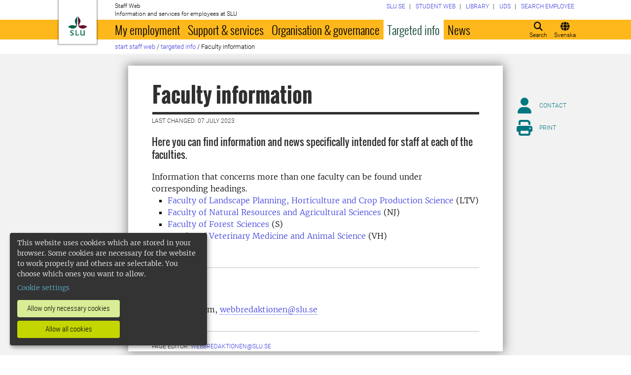

--- FILE ---
content_type: text/html; charset=utf-8
request_url: https://internt.slu.se/en/targeted-info/faculties/
body_size: 22053
content:



<!DOCTYPE html>
<html lang="en">
<head>

<meta charset="UTF-8" />
<meta http-equiv="X-UA-Compatible" content="IE=edge" />
<meta name="viewport" content="width=device-width, initial-scale=1.0" />



<title> Faculty information | Medarbetarwebben</title>

<script type="text/javascript" src="/modules/EPiServer.Vizzit/ClientResources/js/vizzit.integration.js"></script>
<script type="text/javascript">
$vizzit$ = typeof $vizzit$ != 'undefined' ? $vizzit$ : {};
</script>
<script type="text/javascript">
$vizzit$ = {keys: $vizzit$.keys || {},client: $vizzit$.client || {},config: $vizzit$.config || {},endpoint: $vizzit$.endpoint || {},};
</script>
<script type="text/javascript">
$vizzit$.keys.public = 'mYcuQqfwyr4Qx4Jg5b0e41vbItSS67ui97US9PEP3jw=';
</script>
<script type="text/javascript">
$vizzit$.config.cookie_auto = false;
</script>
 

<meta name="generator" content="EPiServer" />

    <meta name="robots" content="index, follow" />

    <meta name="title" content="Faculty information">
<meta property="og:type" content="website" />
<meta name="twitter:card" content="summary" />


<meta property="og:site_name" content="SLU.SE" />
<meta name="twitter:site" content="" />

    <meta property="og:title" content="Faculty information | Medarbetarwebben" />
    <meta name="twitter:title" content="Faculty information | Medarbetarwebben" />

    <meta name="description" content="Here you can find information and news specifically intended for staff at each of the faculties." />
    <meta property="og:description" content="Here you can find information and news specifically intended for staff at each of the faculties." />
    <meta name="twitter:description" content="Here you can find information and news specifically intended for staff at each of the faculties." />

    <meta property="og:url" content="https://internt.slu.se/en/targeted-info/faculties/" />

    <meta property="og:image" content="https://www.slu.se/globalassets/ew/ew-centrala/start/Profilkollage_logo.jpg" />
    <meta name="twitter:image" content="https://www.slu.se/globalassets/ew/ew-centrala/start/Profilkollage_logo.jpg" />

<meta name="EPi.ID" content="164" />
<meta name="EPi.Title" content="Faculty information" />
<meta name="EPi.Published" content="1/19/2010 11:35:00 AM" />
<meta name="EPi.Modified" content="7/7/2023 11:04:51 AM" />
<meta name="EPi.Revised" content="7/7/2023 11:04:51 AM" />


<link rel="icon" href="/favicon.ico" sizes="any">
<link rel="icon" href="/favicon.svg" type="image/svg+xml">
<link rel="apple-touch-icon" href="/apple-touch-icon.png">
<link rel="manifest" href="/manifest.json">

        <meta name="EPi.Category" content="Medarbetarwebben" />

<link rel="canonical" href="https://internt.slu.se/en/targeted-info/faculties/">



<link rel="preload" href="/Static/css/Fonts/Merriweather/merriweather-v11-latin-300.woff2" as="font" type="font/woff2" crossorigin />
<link rel="preload" href="/Static/css/Fonts/Merriweather/merriweather-v11-latin-700.woff2" as="font" type="font/woff2" crossorigin />
<link rel="preload" href="/Static/css/Fonts/Oswald/oswald-v10-latin-300.woff2" as="font" type="font/woff2" crossorigin />
<link rel="preload" href="/Static/css/Fonts/Oswald/oswald-v10-latin-regular.woff2" as="font" type="font/woff2" crossorigin />
<link rel="preload" href="/Static/css/Fonts/Oswald/oswald-v10-latin-700.woff2" as="font" type="font/woff2" crossorigin />
<link rel="preload" href="/Static/css/Fonts/Roboto/roboto-v15-latin-300.woff2" as="font" type="font/woff2" crossorigin />
<link rel="preload" href="/Static/css/Fonts/Roboto/roboto-v15-latin-700.woff2" as="font" type="font/woff2" crossorigin />
<link rel="preload" href="/Static/css/Fonts/Roboto_Condensed/roboto-condensed-v13-latin-300.woff2" as="font" type="font/woff2" crossorigin />
<link rel="preload" href="/Static/css/Fonts/Roboto_Condensed/roboto-condensed-v13-latin-700.woff2" as="font" type="font/woff2" crossorigin />
<link rel="preload" href="/Static/fontawesome-6-pro/webfonts/fa-light-300.woff2" as="font" type="font/woff2" crossorigin />
<link rel="preload" href="/Static/fontawesome-6-pro/webfonts/fa-solid-900.woff2" as="font" type="font/woff2" crossorigin />

<link href="/bundles/css/global?v=2crsOATNv0FfAI82v_MRZz6GwHv-xK2zRzPYazbgN-s1" rel="stylesheet"/>

<link href="/bundles/less?v=HqR1v9yrVqtR2UnzOmig_8rbrBOhYEH0Y2sI1YYXy_01" rel="stylesheet"/>


<link href="/bundles/less/print?v=O_Wm9GKuLb5DPAtf6Ih6dyBSU8PiAgCNniQG0uFPabQ1" rel="stylesheet" type="text/css" media="print" />





    <!-- EPI2-4 -->
    
    
    
        <script>
            var klaroConfig = {
    version: 1,
    styling: { theme: ["dark", "left"] },
    //styling: { theme: ['light', 'top', 'wide']},
    htmlTexts: false,
    cookieExpiresAfterDays: 30,
    groupByPurpose: false,
    default: false,
    mustConsent: false,
    acceptAll: true,
    hideDeclineAll: false,
    hideLearnMore: false,
    translations: {
        sv: {
            privacyPolicyUrl: "https://www.slu.se/om-slu/om-webbplatsen/",
            consentNotice: {
                description: "Denna webbplats använder kakor (cookies), som lagras i din webbläsare. Vissa kakor är nödvändiga för att webbplatsen ska fungera korrekt. Andra är valbara. ",
                learnMore: "Hantera valbara kakor"
            },
            consentModal: {
                title: "Information om tjänster som använder kakor",
                description: "Denna webbplats använder kakor (cookies) som lagras i din webbläsare. Vissa kakor är nödvändiga för att sidan ska fungera korrekt och andra är valbara. Du väljer vilka du vill tillåta."
            },
            privacyPolicy: {
                name: "om våra kakor",
                text: "Läs mer {privacyPolicy}."
            },
            contextualConsent: {
                acceptAlways: "Alltid",
                acceptOnce: "En gång",
                description: "Godkänn funktionskakor?"
            },
            decline: "Tillåt bara nödvändiga kakor",
            ok: "Tillåt alla kakor",
            service: {
                disableAll: {
                    description: "Använd detta reglage för att tillåta alla kakor eller endast nödvändiga.",
                    title: "Ändra för alla kakor"
                }
            },
            purposeItem: {
                service: "service",
                services: "services"
            }
        },
        en: {
            privacyPolicyUrl: "https://www.slu.se/en/about-slu/about-slus-websites/",
            consentNotice: {
                description: "This website uses cookies which are stored in your browser. Some cookies are necessary for the website to work properly and others are selectable. You choose which ones you want to allow.",
                learnMore: "Cookie settings"
            },
            consentModal: {
                title: "Information about services that use cookies",
                description: "This website uses cookies which are stored in your web browser. Some cookies are necessary for the page to function correctly and others are selectable. You choose which ones you want to allow."
            },
            privacyPolicy: {
                name: "about our cookies",
                text: "Read more {privacyPolicy}."
            },
            contextualConsent: {
                acceptAlways: "Always",
                acceptOnce: "Once",
                description: "Approve function cookies?"
            },
            decline: "Allow only necessary cookies",
            ok: "Allow all cookies",
            service: {
                disableAll: {
                    description: "Use this slider to allow all cookies or only necessary.",
                    title: "Change for all cookies"
                }
            }
        }
    },
    services:[
        {
            name: "necessary",
            contextualConsentOnly: false,
            required: true,
            translations: {
                en: {
                    title: "Necessary cookies",
                    description: "These cookies are necessary for the website to function and can not be turned off. They are used when you use a function on the website that needs an answer, for example when you set cookies, log in or fill in a form."
                },
                sv: {
                    title: "Nödvändiga kakor",
                    description: "Dessa kakor är nödvändiga för att webbplatsen ska fungera och kan inte stängas av. De används när du använder en funktion på webbplatsen som behöver ett svar, exempelvis när du ställer in kakor, loggar in eller fyller i ett formulär."
                }
            },
            //cookies: ['ASP.NET_SessionId', '__RequestVerificationToken', '.EPiForm_BID']
        },
        {
            name: "tracking",
            contextualConsentOnly: false,
onAccept:
`
if(document.cookie.indexOf('___vizzit=') ==-1){
$vizzit.cookie.set();
}
`,      
            translations: {
                en: {
                    title: "Analysis",
                    description: "The website uses analysis services to evaluate and improve the website content, experience and structure. "
                },
                sv: {
                    title: "Analys",
                    description: "Webbplatsen använder analystjänster för att utvärdera och förbättra webbplatsens innehåll, upplevelse och struktur. "
                }
            }
        },
        {
            name: "functional",
            contextualConsentOnly: false,
            translations: {
                en: {
                    title: "Function",
                    description: "These cookies enhance the functionality of the website. For instance, they enable the display of videos and social media feeds. "
                },
                sv: {
                    title: "Funktion",
                    description: "Dessa kakor ökar funktionen på webbplatsen. Exempelvis möjliggörs visning av filmer och flöden från sociala medier. "
                }
            },
            cookies: ['EPi_NumberOfVisits']
        },       
    ]
};

        </script>

    <script defer data-config="klaroConfig" src="/Static/js/klaro-no-css-min.js" onload="global.moveKlaro()"></script>

    <style>
        .table-responsive:before {
            content: "Swipe left to read more";
        }
    </style>



</head>

<body class="standardpage Medarbetarwebben  overflow-lg-visible" data-gck="-8584374339172089089" data-isineditmode="False" data-isauthenticated="False" data-currentid="164">

    

    
    <div id="js-klarocontainer"></div>
    <div role="navigation">
        <a class="skip-to-main-link z-index-3" href="#main" id="skipToMain">Jump to main content</a>
    </div>

    
    


<header class="global-header print-hidden z-index-2 position-relative" id="globalHeader">
    <div class="global-header__wrapper  d-flex align-items-start flex-column">
        <div class="container-fluid mb-auto">
            <div class="row">
                <div class="col-xl-10 offset-xl-1 col-xxl-8 offset-xxl-2">
                    <div class="global-header__brand">
                        <a class="global-header__logo z-index-2 d-inline-block" href="/en/" id="homeLink">

<svg class="print-visible" role="img" viewBox="0 0 848.43 848.44" xmlns="http://www.w3.org/2000/svg" aria-hidden="true">
    <title id="sluLogoTitleId">Swedish University of Agricultural Sciences logo</title>
    <path fill="#690f31" d="M867.56,474.7c-58.43,38.71-114,84.5-198.51,84.5-97.68,0-179.9-45.22-195.65-143.29-11.46-71.49-12.89-261.41-12.89-325.85V15.78h1.43c38.67,80.27,107.42,128,107.42,210.78,0,41-13.46,67.55-33.8,106.55-10.6,20.35-26.36,46.35-26.36,70.37,0,14.13,6.59,27.69,30.94,27.69,47.84,0,74.77-24.86,136.93-24.86,71,0,121.75,25.71,190.49,66.69v1.7Z" transform="translate(-19.13 -15.78)" />
    <path fill="#00634c" d="M19.13,473c68.75-41,119.45-66.69,190.5-66.69,62.16,0,89.08,24.86,136.92,24.86,24.35,0,30.94-13.56,30.94-27.69,0-24-15.75-50-26.35-70.37-20.34-39-33.8-65.57-33.8-106.55,0-82.8,68.75-130.51,107.42-210.78h1.43V89.5c0,65-1.43,254.92-12.89,326.41C397.54,514,315.33,559.2,217.65,559.2c-84.51,0-140.08-45.79-198.52-84.5V473Z" transform="translate(-19.13 -15.78)" />
    <path fill="#00634c" d="M260.45,686.33c-8-13.47-27.51-24.64-60.45-24.64-24.35,0-42.39,7.45-42.39,27.5,0,45.55,113.44,36.95,113.44,107.42,0,41-29.51,67.61-88,67.61-28.65,0-55-4.59-71-11.75A196.63,196.63,0,0,1,110.63,827a230.15,230.15,0,0,1,1.43-24.06h1.72c16.9,22.05,44.69,29.5,72.19,29.5,26.92,0,41.25-10.89,41.25-29.22,0-45.83-112.29-33.23-112.29-106.85,0-40.39,30.65-65.6,88.23-65.6,14.89,0,43.25,1.72,59,8.88.86,3.73,1.15,13.47,1.15,20.92,0,10.31-.57,19.76-1.15,25.78Z" transform="translate(-19.13 -15.78)" />
    <path fill="#00634c" d="M451.23,827.55c34.66,0,51-4,61.3-13.46h1.73c-1.15,11.74-7.46,38.67-10.89,47.26H339.51v-1.72c9.74-6,14.32-11.46,14.32-30.65V701.22c0-43.83,0-54.71-13.18-64.74v-1.71c6.31-.58,18.05-1.15,32.37-1.15,16.62,0,31.23.57,38.67,1.43v1.72c-15.46,11.46-16,20.62-16,64.45V827.55Z" transform="translate(-19.13 -15.78)" />
    <path fill="#00634c" d="M567,700.94c0-43.55,0-52.71-15.76-64.17v-1.72c5.73-.57,20.35-1.43,35.24-1.43,8.31,0,16,0,23.77.57-.28,8.31-1.43,22.06-1.43,66.75v76.19c0,33.52,4.88,50.42,37.53,50.42,25.49,0,50.7-10,61.3-18.91,4.58-4,4.58-8.3,4.58-14V701.8c0-44.41,0-53.29-15.75-65v-1.72c5.73-.57,20.34-1.43,35.81-1.43,7.73,0,15.18,0,23.21.57-.29,8.31-1.44,22.06-1.44,67V806.64c0,19.19,2.29,43,18.62,53.57v1.14h-49c-3.73-4-7.16-16-8.31-20.62-23.21,15.47-47.27,23.49-78.78,23.49C583.29,864.22,567,837.86,567,796v-95.1Z" transform="translate(-19.13 -15.78)" />
</svg>

                            <span class="visually-hidden">To startpage</span>
                        </a>
                        <div class="global-header__site-owner xpt-1">
                            <span class="d-none d-lg-block">Staff Web</span>
                            <span class=""> Information and services for employees at SLU</span>
                        </div>
                    </div>
                </div>
            </div>
        </div>
        <nav class="mega-menu z-index-1 d-lg-flex" id="navMenu" aria-label="Navigation">
            <div class="container-fluid">
                <div class="row">
                    <div class="col-xl-10 offset-xl-1 col-xxl-8 offset-xxl-2 d-lg-flex p-0">
                        <div class="mega-menu__functions d-flex order-lg-2 xpe-3 xpe-lg-0 pt-4 pb-2 py-lg-0">
                            <div class="d-inline">
                                <button class="icon-button d-flex flex-column align-items-center" id="quickSearchBtn" type="button" aria-controls="quick-search-ac">
                                    <span class="icon-button__icon" aria-hidden="true"></span>
                                    <span class="function-button-text">Search</span>
                                </button>
                            </div>
                            <div class="d-inline js-language">
                                    <a class="icon-button d-flex flex-column align-items-center" href="/riktat/interna-fakultetssidor/" id="navLanguage">
                                        <span class="icon-button__icon" aria-hidden="true"></span>
                                        <span class="function-button-text">Svenska</span>
                                    </a>
                                                            </div>
                            <div class="d-inline">
                                <button class="icon-button d-flex flex-column align-items-center d-lg-none" id="navMenuToggle" type="button">
                                    <span class="icon-button__icon" aria-hidden="true"></span>
                                    <span class="function-button-text">Menu</span>
                                </button>
                            </div>
                        </div>
                        <div class="mega-menu__links d-lg-block xmx-4 xmx-lg-0 pt-2 pt-lg-1">
                            <ul class="p-0 d-flex flex-wrap">
                                    <li>
                                        <a href="/en/choose-website/">
                                            <span>SLU.SE</span>
                                        </a>
                                    </li>
                                                                    <li>
                                        <a href="https://student.slu.se/en/">
                                            <span>Student web</span>
                                        </a>
                                    </li>
                                                                                                    <li>
                                        <a href="https://www.slu.se/bibliotek/">
                                            <span>Library</span>
                                        </a>
                                    </li>
                                                                    <li>
                                        <a href="/en/university-animal-hospital/">
                                            <span>UDS</span>
                                        </a>
                                    </li>
                                                                    <li>
                                        <a href="/en/mw-settings/employee-search/">
                                            <span>Search employee</span>
                                        </a>
                                    </li>
                            </ul>
                        </div>
                        <div class="mega-menu__menu-root d-none d-lg-block flex-grow-1 order-lg-0" id="navMenuRoot">
                            <div class="mega-menu__level mega-menu__level--one" id="navGrpRoot">
                                <div class="mega-menu__mega-scroll">
                                    <ul class="d-lg-flex mb-0 px-4 px-lg-3">
                                        <li class="flex-shrink-0">
                                                <a class="mega-menu__root-link mega-menu__root-link--expand d-block py-2 px-lg-2" href="/en/my-employment/" id="navItm1stLvl201579" data-group="navGrpRoot" data-target="navGrp201579">My employment</a>
                <button class="icon-button mega-menu__mobile-traverse d-lg-none" type="button" data-origin="navGrpRoot" data-destination="navGrp201579">
                    <span class="fas fa-chevron-right fa-fw" aria-hidden="true"></span>
                    <span class="visually-hidden">Show navigation links for My employment</span>
                </button>
                <div class="mega-menu__level mega-menu__level--two z-index-lg-1 d-lg-none mx-lg-3 p-lg-4" id="navGrp201579">
                    <span class="fas fa-circle-location-arrow fa-2x d-none d-lg-inline me-2" aria-hidden="true"></span>
                    <a class="d-none d-lg-inline" href="/en/my-employment/">Startpage for My employment</a>
                    <hr class="d-none d-lg-block my-2">

                    <button class="mega-menu__back-button mega-menu__mobile-traverse d-lg-none" type="button" data-origin="navGrp201579" data-destination="navGrpRoot">
                        <span class="fas fa-chevron-left fa-fw" aria-hidden="true"></span>
                        <span>Back to the main menu</span>
                    </button>

                    <div class="mega-menu__mega-scroll">
            <ul>
                    <li class="py-2 pt-lg-0">
                            <a href="/en/my-employment/new-at-slu/" id="navItm2ndLvl508522" data-group="navGrp201579">New employee</a>


                        <hr class="d-none d-lg-block mt-2 mb-0">
                    </li>
                    <li class="py-2 pt-lg-0">
                            <a href="/en/my-employment/living-and-working-in-sweden/" id="navItm2ndLvl277002" data-group="navGrp201579">Living and working in Sweden</a>


                        <hr class="d-none d-lg-block mt-2 mb-0">
                    </li>
                    <li class="py-2 pt-lg-0">
                            <a href="/en/my-employment/salary-and-pension/" id="navItm2ndLvl204367" data-group="navGrp201579">Salary and pension</a>

                                <button class="icon-button mega-menu__mobile-traverse d-lg-none" type="button" data-origin="navGrp201579" data-destination="navGrp204367">
                                    <span class="fas fa-chevron-right fa-fw" aria-hidden="true"></span>
                                    <span class="visually-hidden">Show navigation links for L&#246;n och pension</span>
                                </button>
                                <div class="mega-menu__level mega-menu__level--three" id="navGrp204367">
                                    <button class="mega-menu__back-button mega-menu__mobile-traverse d-lg-none" type="button" data-origin="navGrp204367" data-destination="navGrp201579">
                                        <span class="fas fa-chevron-left fa-fw" aria-hidden="true"></span>
                                        <span>Back to My employment</span>
                                    </button>

                                    <div class="mega-menu__mega-scroll">
                                        <ul>
                                                <li class="py-2 pb-lg-0">
                                                    <a href="/en/my-employment/salary-and-pension/News-from-payroll/" id="navItm3rdLvl770239" data-group="navGrp204367">News from payroll</a>
                                                </li>
                                                <li class="py-2 pb-lg-0">
                                                    <a href="/en/my-employment/salary-and-pension/salary/" id="navItm3rdLvl93144" data-group="navGrp204367">Salary</a>
                                                </li>
                                                <li class="py-2 pb-lg-0">
                                                    <a href="/en/my-employment/salary-and-pension/setting-of-salary/" id="navItm3rdLvl93369" data-group="navGrp204367">Setting of salary</a>
                                                </li>
                                                <li class="py-2 pb-lg-0">
                                                    <a href="/en/my-employment/salary-and-pension/salary-criteria/" id="navItm3rdLvl525557" data-group="navGrp204367">Salary criteria</a>
                                                </li>
                                                <li class="py-2 pb-lg-0">
                                                    <a href="/en/my-employment/salary-and-pension/salary-review-2024/" id="navItm3rdLvl598164" data-group="navGrp204367">Salary review 2024</a>
                                                </li>
                                                <li class="py-2 pb-lg-0">
                                                    <a href="/en/my-employment/salary-and-pension/pension/" id="navItm3rdLvl93363" data-group="navGrp204367">Pension</a>
                                                </li>
                                                <li class="py-2 pb-lg-0">
                                                    <a href="/en/my-employment/salary-and-pension/doctoral-student-salary-agreement/" id="navItm3rdLvl911" data-group="navGrp204367">Doctoral student salary agreement</a>
                                                </li>
                                                <li class="py-2 pb-lg-0">
                                                    <a href="/en/my-employment/salary-and-pension/skatter/" id="navItm3rdLvl512391" data-group="navGrp204367">Taxes</a>
                                                </li>
                                                <li class="py-2 pb-lg-0">
                                                    <a href="/en/my-employment/salary-and-pension/information-for-forsakringskassan/" id="navItm3rdLvl831455" data-group="navGrp204367">Information for F&#246;rs&#228;kringskassan</a>
                                                </li>
                                        </ul>
                                    </div>
                                </div>

                        <hr class="d-none d-lg-block mt-2 mb-0">
                    </li>
                    <li class="py-2 pt-lg-0">
                            <a href="/en/my-employment/benefits_at_SLU/" id="navItm2ndLvl729282" data-group="navGrp201579">Benefits at SLU</a>

                                <button class="icon-button mega-menu__mobile-traverse d-lg-none" type="button" data-origin="navGrp201579" data-destination="navGrp729282">
                                    <span class="fas fa-chevron-right fa-fw" aria-hidden="true"></span>
                                    <span class="visually-hidden">Show navigation links for Benefits at SLU</span>
                                </button>
                                <div class="mega-menu__level mega-menu__level--three" id="navGrp729282">
                                    <button class="mega-menu__back-button mega-menu__mobile-traverse d-lg-none" type="button" data-origin="navGrp729282" data-destination="navGrp201579">
                                        <span class="fas fa-chevron-left fa-fw" aria-hidden="true"></span>
                                        <span>Back to My employment</span>
                                    </button>

                                    <div class="mega-menu__mega-scroll">
                                        <ul>
                                                <li class="py-2 pb-lg-0">
                                                    <a href="/en/my-employment/benefits_at_SLU/wellness-allowance/" id="navItm3rdLvl834306" data-group="navGrp729282">Wellness allowance</a>
                                                </li>
                                                <li class="py-2 pb-lg-0">
                                                    <a href="/en/my-employment/benefits_at_SLU/other-benefits/" id="navItm3rdLvl731669" data-group="navGrp729282">Other benefits</a>
                                                </li>
                                        </ul>
                                    </div>
                                </div>

                        <hr class="d-none d-lg-block mt-2 mb-0">
                    </li>
                    <li class="py-2 pt-lg-0">
                            <a href="/en/my-employment/working-hours-and-terms-of-employment/" id="navItm2ndLvl204384" data-group="navGrp201579">Working hours and terms of employment</a>

                                <button class="icon-button mega-menu__mobile-traverse d-lg-none" type="button" data-origin="navGrp201579" data-destination="navGrp204384">
                                    <span class="fas fa-chevron-right fa-fw" aria-hidden="true"></span>
                                    <span class="visually-hidden">Show navigation links for Arbetstid och anst&#228;llningsvillkor</span>
                                </button>
                                <div class="mega-menu__level mega-menu__level--three" id="navGrp204384">
                                    <button class="mega-menu__back-button mega-menu__mobile-traverse d-lg-none" type="button" data-origin="navGrp204384" data-destination="navGrp201579">
                                        <span class="fas fa-chevron-left fa-fw" aria-hidden="true"></span>
                                        <span>Back to My employment</span>
                                    </button>

                                    <div class="mega-menu__mega-scroll">
                                        <ul>
                                                <li class="py-2 pb-lg-0">
                                                    <a href="/en/my-employment/working-hours-and-terms-of-employment/forms-of-employment-and-time-limits-/" id="navItm3rdLvl511423" data-group="navGrp204384">Forms of employment and time limits </a>
                                                </li>
                                                <li class="py-2 pb-lg-0">
                                                    <a href="/en/my-employment/working-hours-and-terms-of-employment/working-hours/" id="navItm3rdLvl93471" data-group="navGrp204384">Working hours</a>
                                                </li>
                                                <li class="py-2 pb-lg-0">
                                                    <a href="/en/my-employment/working-hours-and-terms-of-employment/working-from-home/" id="navItm3rdLvl520340" data-group="navGrp204384">working remotely</a>
                                                </li>
                                        </ul>
                                    </div>
                                </div>

                        <hr class="d-none d-lg-block mt-2 mb-0">
                    </li>
                    <li class="py-2 pt-lg-0">
                            <a href="/en/my-employment/insurance/" id="navItm2ndLvl93154" data-group="navGrp201579">Insurance policies</a>


                        <hr class="d-none d-lg-block mt-2 mb-0">
                    </li>
                    <li class="py-2 pt-lg-0">
                            <a href="/en/my-employment/job-vacancies/" id="navItm2ndLvl228068" data-group="navGrp201579">Job vacancies</a>


                        <hr class="d-none d-lg-block mt-2 mb-0">
                    </li>
            </ul>
            <ul>
                    <li class="py-2 pt-lg-0">
                            <a href="/en/my-employment/holiday-and-leave/" id="navItm2ndLvl204388" data-group="navGrp201579">Holiday and leave</a>

                                <button class="icon-button mega-menu__mobile-traverse d-lg-none" type="button" data-origin="navGrp201579" data-destination="navGrp204388">
                                    <span class="fas fa-chevron-right fa-fw" aria-hidden="true"></span>
                                    <span class="visually-hidden">Show navigation links for Semester och ledigheter</span>
                                </button>
                                <div class="mega-menu__level mega-menu__level--three" id="navGrp204388">
                                    <button class="mega-menu__back-button mega-menu__mobile-traverse d-lg-none" type="button" data-origin="navGrp204388" data-destination="navGrp201579">
                                        <span class="fas fa-chevron-left fa-fw" aria-hidden="true"></span>
                                        <span>Back to My employment</span>
                                    </button>

                                    <div class="mega-menu__mega-scroll">
                                        <ul>
                                                <li class="py-2 pb-lg-0">
                                                    <a href="/en/my-employment/holiday-and-leave/educational-leave/" id="navItm3rdLvl213200" data-group="navGrp204388">Educational leave</a>
                                                </li>
                                                <li class="py-2 pb-lg-0">
                                                    <a href="/en/my-employment/holiday-and-leave/holiday/" id="navItm3rdLvl93313" data-group="navGrp204388">Holiday</a>
                                                </li>
                                                <li class="py-2 pb-lg-0">
                                                    <a href="/en/my-employment/holiday-and-leave/other-types-of-leave/" id="navItm3rdLvl93286" data-group="navGrp204388">Other types of leave</a>
                                                </li>
                                                <li class="py-2 pb-lg-0">
                                                    <a href="/en/my-employment/holiday-and-leave/parental-leave/" id="navItm3rdLvl93285" data-group="navGrp204388">Parental leave</a>
                                                </li>
                                        </ul>
                                    </div>
                                </div>

                        <hr class="d-none d-lg-block mt-2 mb-0">
                    </li>
                    <li class="py-2 pt-lg-0">
                            <a href="/en/my-employment/illness-and-healthcare/" id="navItm2ndLvl204389" data-group="navGrp201579">Illness and healthcare</a>

                                <button class="icon-button mega-menu__mobile-traverse d-lg-none" type="button" data-origin="navGrp201579" data-destination="navGrp204389">
                                    <span class="fas fa-chevron-right fa-fw" aria-hidden="true"></span>
                                    <span class="visually-hidden">Show navigation links for Sjuk och frisk</span>
                                </button>
                                <div class="mega-menu__level mega-menu__level--three" id="navGrp204389">
                                    <button class="mega-menu__back-button mega-menu__mobile-traverse d-lg-none" type="button" data-origin="navGrp204389" data-destination="navGrp201579">
                                        <span class="fas fa-chevron-left fa-fw" aria-hidden="true"></span>
                                        <span>Back to My employment</span>
                                    </button>

                                    <div class="mega-menu__mega-scroll">
                                        <ul>
                                                <li class="py-2 pb-lg-0">
                                                    <a href="/en/my-employment/illness-and-healthcare/if-you-fall-ill/" id="navItm3rdLvl93456" data-group="navGrp204389">If you fall ill</a>
                                                </li>
                                                <li class="py-2 pb-lg-0">
                                                    <a href="/en/my-employment/illness-and-healthcare/care-of-a-sick-child/" id="navItm3rdLvl93454" data-group="navGrp204389">Care of a sick child</a>
                                                </li>
                                                <li class="py-2 pb-lg-0">
                                                    <a href="/en/my-employment/illness-and-healthcare/occupational-injury/" id="navItm3rdLvl526" data-group="navGrp204389">Occupational injury</a>
                                                </li>
                                                <li class="py-2 pb-lg-0">
                                                    <a href="/en/my-employment/illness-and-healthcare/wellness-allowance/" id="navItm3rdLvl93457" data-group="navGrp204389">Wellness allowance</a>
                                                </li>
                                                <li class="py-2 pb-lg-0">
                                                    <a href="/en/my-employment/illness-and-healthcare/occupational-healthcare/" id="navItm3rdLvl535" data-group="navGrp204389">Occupational health services</a>
                                                </li>
                                        </ul>
                                    </div>
                                </div>

                        <hr class="d-none d-lg-block mt-2 mb-0">
                    </li>
                    <li class="py-2 pt-lg-0">
                            <a href="/en/my-employment/professional-development/" id="navItm2ndLvl212914" data-group="navGrp201579">Professional development</a>

                                <button class="icon-button mega-menu__mobile-traverse d-lg-none" type="button" data-origin="navGrp201579" data-destination="navGrp212914">
                                    <span class="fas fa-chevron-right fa-fw" aria-hidden="true"></span>
                                    <span class="visually-hidden">Show navigation links for Kompetens- och karri&#228;rutveckling</span>
                                </button>
                                <div class="mega-menu__level mega-menu__level--three" id="navGrp212914">
                                    <button class="mega-menu__back-button mega-menu__mobile-traverse d-lg-none" type="button" data-origin="navGrp212914" data-destination="navGrp201579">
                                        <span class="fas fa-chevron-left fa-fw" aria-hidden="true"></span>
                                        <span>Back to My employment</span>
                                    </button>

                                    <div class="mega-menu__mega-scroll">
                                        <ul>
                                                <li class="py-2 pb-lg-0">
                                                    <a href="/en/my-employment/professional-development/courses-seminars--workshops/" id="navItm3rdLvl56105" data-group="navGrp212914">Courses, seminars &amp; workshops</a>
                                                </li>
                                                <li class="py-2 pb-lg-0">
                                                    <a href="/en/my-employment/professional-development/leadership-at-slu/" id="navItm3rdLvl76706" data-group="navGrp212914">Leadership at SLU</a>
                                                </li>
                                                <li class="py-2 pb-lg-0">
                                                    <a href="/en/my-employment/professional-development/academic-career1/" id="navItm3rdLvl237582" data-group="navGrp212914">Academic career and ceremonies</a>
                                                </li>
                                                <li class="py-2 pb-lg-0">
                                                    <a href="/en/my-employment/professional-development/ledar---medarbetarskap/" id="navItm3rdLvl217443" data-group="navGrp212914">Employeeship</a>
                                                </li>
                                                <li class="py-2 pb-lg-0">
                                                    <a href="/en/my-employment/professional-development/staff-and-teacher-exchanges/" id="navItm3rdLvl724" data-group="navGrp212914">Staff and teacher exchanges</a>
                                                </li>
                                                <li class="py-2 pb-lg-0">
                                                    <a href="/en/my-employment/professional-development/focus-a-forum-for-career-development-at-slu/" id="navItm3rdLvl230355" data-group="navGrp212914">Focus</a>
                                                </li>
                                                <li class="py-2 pb-lg-0">
                                                    <a href="/en/my-employment/professional-development/utmarkelser/" id="navItm3rdLvl373520" data-group="navGrp212914">University awards</a>
                                                </li>
                                        </ul>
                                    </div>
                                </div>

                        <hr class="d-none d-lg-block mt-2 mb-0">
                    </li>
            </ul>
            <ul>
                    <li class="py-2 pt-lg-0">
                            <a href="/en/my-employment/working-environment-equal-opportunities/" id="navItm2ndLvl204390" data-group="navGrp201579">Work environment and equal opportunities</a>

                                <button class="icon-button mega-menu__mobile-traverse d-lg-none" type="button" data-origin="navGrp201579" data-destination="navGrp204390">
                                    <span class="fas fa-chevron-right fa-fw" aria-hidden="true"></span>
                                    <span class="visually-hidden">Show navigation links for Arbetsmilj&#246; och Lika villkor</span>
                                </button>
                                <div class="mega-menu__level mega-menu__level--three" id="navGrp204390">
                                    <button class="mega-menu__back-button mega-menu__mobile-traverse d-lg-none" type="button" data-origin="navGrp204390" data-destination="navGrp201579">
                                        <span class="fas fa-chevron-left fa-fw" aria-hidden="true"></span>
                                        <span>Back to My employment</span>
                                    </button>

                                    <div class="mega-menu__mega-scroll">
                                        <ul>
                                                <li class="py-2 pb-lg-0">
                                                    <a href="/en/my-employment/working-environment-equal-opportunities/our-work-environment-efforts-in-brief/" id="navItm3rdLvl93477" data-group="navGrp204390">Systematic work environment management at SLU</a>
                                                </li>
                                                <li class="py-2 pb-lg-0">
                                                    <a href="/en/organisation--styrning/gender-equality-and-equal-opportunities-at-slu/" id="navItm3rdLvl476164" data-group="navGrp204390">Gender equality and equal opportunities at SLU</a>
                                                </li>
                                                <li class="py-2 pb-lg-0">
                                                    <a href="/en/my-employment/working-environment-equal-opportunities/work-environment-policy/" id="navItm3rdLvl17830" data-group="navGrp204390">Work environment policy</a>
                                                </li>
                                                <li class="py-2 pb-lg-0">
                                                    <a href="/en/my-employment/working-environment-equal-opportunities/safety-representatives/" id="navItm3rdLvl272611" data-group="navGrp204390">Safety representatives</a>
                                                </li>
                                                <li class="py-2 pb-lg-0">
                                                    <a href="/en/my-employment/working-environment-equal-opportunities/staffsurvey-2024/" id="navItm3rdLvl692535" data-group="navGrp204390">Staff survey 2024</a>
                                                </li>
                                                <li class="py-2 pb-lg-0">
                                                    <a href="/en/my-employment/working-environment-equal-opportunities/work-environment-learning-course--for-staff/" id="navItm3rdLvl832812" data-group="navGrp204390">Work environment training course – for staff</a>
                                                </li>
                                        </ul>
                                    </div>
                                </div>

                        <hr class="d-none d-lg-block mt-2 mb-0">
                    </li>
                    <li class="py-2 pt-lg-0">
                            <a href="/en/my-employment/working-at-slu/" id="navItm2ndLvl204386" data-group="navGrp201579">Working at SLU</a>

                                <button class="icon-button mega-menu__mobile-traverse d-lg-none" type="button" data-origin="navGrp201579" data-destination="navGrp204386">
                                    <span class="fas fa-chevron-right fa-fw" aria-hidden="true"></span>
                                    <span class="visually-hidden">Show navigation links for Att vara medarbetare</span>
                                </button>
                                <div class="mega-menu__level mega-menu__level--three" id="navGrp204386">
                                    <button class="mega-menu__back-button mega-menu__mobile-traverse d-lg-none" type="button" data-origin="navGrp204386" data-destination="navGrp201579">
                                        <span class="fas fa-chevron-left fa-fw" aria-hidden="true"></span>
                                        <span>Back to My employment</span>
                                    </button>

                                    <div class="mega-menu__mega-scroll">
                                        <ul>
                                                <li class="py-2 pb-lg-0">
                                                    <a href="/en/my-employment/working-at-slu/slu-values/" id="navItm3rdLvl93147" data-group="navGrp204386">SLU values</a>
                                                </li>
                                                <li class="py-2 pb-lg-0">
                                                    <a href="/en/my-employment/working-at-slu/obligations/" id="navItm3rdLvl93287" data-group="navGrp204386">Obligations</a>
                                                </li>
                                                <li class="py-2 pb-lg-0">
                                                    <a href="/en/my-employment/working-at-slu/secondary-employment/" id="navItm3rdLvl93382" data-group="navGrp204386">Secondary employment</a>
                                                </li>
                                                <li class="py-2 pb-lg-0">
                                                    <a href="/en/my-employment/working-at-slu/staff-development-review/" id="navItm3rdLvl536" data-group="navGrp204386">Staff development review</a>
                                                </li>
                                                <li class="py-2 pb-lg-0">
                                                    <a href="/en/my-employment/working-at-slu/staff-policy/" id="navItm3rdLvl770592" data-group="navGrp204386">Staff policy</a>
                                                </li>
                                                <li class="py-2 pb-lg-0">
                                                    <a href="/en/my-employment/working-at-slu/webbutbildning-statsanstalld/" id="navItm3rdLvl787943" data-group="navGrp204386">Online training course for public sector employees</a>
                                                </li>
                                        </ul>
                                    </div>
                                </div>

                        <hr class="d-none d-lg-block mt-2 mb-0">
                    </li>
                    <li class="py-2 pt-lg-0">
                            <a href="/en/my-employment/hrs4r/" id="navItm2ndLvl452440" data-group="navGrp201579">HR Excellence in Research</a>


                        <hr class="d-none d-lg-block mt-2 mb-0">
                    </li>
                    <li class="py-2 pt-lg-0">
                            <a href="/en/my-employment/about-local-collective-agreements/" id="navItm2ndLvl834448" data-group="navGrp201579">Local collective agreements</a>


                        <hr class="d-none d-lg-block mt-2 mb-0">
                    </li>
            </ul>
            <ul>
                    <li class="py-2 pt-lg-0">
                            <a href="/en/my-employment/leaving-slu/" id="navItm2ndLvl204391" data-group="navGrp201579">Leaving SLU?</a>

                                <button class="icon-button mega-menu__mobile-traverse d-lg-none" type="button" data-origin="navGrp201579" data-destination="navGrp204391">
                                    <span class="fas fa-chevron-right fa-fw" aria-hidden="true"></span>
                                    <span class="visually-hidden">Show navigation links for Sluta p&#229; SLU?</span>
                                </button>
                                <div class="mega-menu__level mega-menu__level--three" id="navGrp204391">
                                    <button class="mega-menu__back-button mega-menu__mobile-traverse d-lg-none" type="button" data-origin="navGrp204391" data-destination="navGrp201579">
                                        <span class="fas fa-chevron-left fa-fw" aria-hidden="true"></span>
                                        <span>Back to My employment</span>
                                    </button>

                                    <div class="mega-menu__mega-scroll">
                                        <ul>
                                                <li class="py-2 pb-lg-0">
                                                    <a href="/en/my-employment/leaving-slu/terminating-your-employment/" id="navItm3rdLvl298738" data-group="navGrp204391">Terminating your employment</a>
                                                </li>
                                                <li class="py-2 pb-lg-0">
                                                    <a href="/en/my-employment/leaving-slu/certificates/" id="navItm3rdLvl93463" data-group="navGrp204391">Certificates</a>
                                                </li>
                                        </ul>
                                    </div>
                                </div>

                        <hr class="d-none d-lg-block mt-2 mb-0">
                    </li>
                    <li class="py-2 pt-lg-0">
                            <a href="/en/my-employment/business-travel/" id="navItm2ndLvl204575" data-group="navGrp201579">Business travel</a>

                                <button class="icon-button mega-menu__mobile-traverse d-lg-none" type="button" data-origin="navGrp201579" data-destination="navGrp204575">
                                    <span class="fas fa-chevron-right fa-fw" aria-hidden="true"></span>
                                    <span class="visually-hidden">Show navigation links for Business travel</span>
                                </button>
                                <div class="mega-menu__level mega-menu__level--three" id="navGrp204575">
                                    <button class="mega-menu__back-button mega-menu__mobile-traverse d-lg-none" type="button" data-origin="navGrp204575" data-destination="navGrp201579">
                                        <span class="fas fa-chevron-left fa-fw" aria-hidden="true"></span>
                                        <span>Back to My employment</span>
                                    </button>

                                    <div class="mega-menu__mega-scroll">
                                        <ul>
                                                <li class="py-2 pb-lg-0">
                                                    <a href="/en/my-employment/business-travel/Book-your-business-trip/" id="navItm3rdLvl219509" data-group="navGrp204575">Book your business trip</a>
                                                </li>
                                                <li class="py-2 pb-lg-0">
                                                    <a href="/en/my-employment/business-travel/1/" id="navItm3rdLvl869" data-group="navGrp204575">Guidelines for business travel and meetings</a>
                                                </li>
                                                <li class="py-2 pb-lg-0">
                                                    <a href="/en/my-employment/business-travel/travel-expense/" id="navItm3rdLvl55009" data-group="navGrp204575">Travel expense</a>
                                                </li>
                                                <li class="py-2 pb-lg-0">
                                                    <a href="/en/my-employment/business-travel/information-on-travel-and-related-agreements/" id="navItm3rdLvl60773" data-group="navGrp204575">Information on travel and related agreements</a>
                                                </li>
                                                <li class="py-2 pb-lg-0">
                                                    <a href="/en/my-employment/business-travel/faq---ny-resebyra/" id="navItm3rdLvl528620" data-group="navGrp204575">FAQ - New travel agency</a>
                                                </li>
                                        </ul>
                                    </div>
                                </div>

                        <hr class="d-none d-lg-block mt-2 mb-0">
                    </li>
                    <li class="py-2 pt-lg-0">
                            <a href="/en/my-employment/employee-associations/" id="navItm2ndLvl93153" data-group="navGrp201579">Employee associations</a>

                                <button class="icon-button mega-menu__mobile-traverse d-lg-none" type="button" data-origin="navGrp201579" data-destination="navGrp93153">
                                    <span class="fas fa-chevron-right fa-fw" aria-hidden="true"></span>
                                    <span class="visually-hidden">Show navigation links for Facket</span>
                                </button>
                                <div class="mega-menu__level mega-menu__level--three" id="navGrp93153">
                                    <button class="mega-menu__back-button mega-menu__mobile-traverse d-lg-none" type="button" data-origin="navGrp93153" data-destination="navGrp201579">
                                        <span class="fas fa-chevron-left fa-fw" aria-hidden="true"></span>
                                        <span>Back to My employment</span>
                                    </button>

                                    <div class="mega-menu__mega-scroll">
                                        <ul>
                                                <li class="py-2 pb-lg-0">
                                                    <a href="/en/my-employment/employee-associations/kontaktpersoner-vid-rekrytering/" id="navItm3rdLvl280599" data-group="navGrp93153">Contact persons during recruitment</a>
                                                </li>
                                                <li class="py-2 pb-lg-0">
                                                    <a href="/en/my-employment/employee-associations/information-and-negotiation-according-to-the-co-determination-in-the-workplace-act-mbl/" id="navItm3rdLvl208" data-group="navGrp93153">Information and negotiation according to the Co-Determination in the Workplace Act (MBL)</a>
                                                </li>
                                        </ul>
                                    </div>
                                </div>

                        <hr class="d-none d-lg-block mt-2 mb-0">
                    </li>
            </ul>
                    </div>
                </div>

                                            </li><li class="flex-shrink-0">
                                                <a class="mega-menu__root-link mega-menu__root-link--expand d-block py-2 px-lg-2" href="/en/support-services/" id="navItm1stLvl201580" data-group="navGrpRoot" data-target="navGrp201580">Support &amp; services</a>
                <button class="icon-button mega-menu__mobile-traverse d-lg-none" type="button" data-origin="navGrpRoot" data-destination="navGrp201580">
                    <span class="fas fa-chevron-right fa-fw" aria-hidden="true"></span>
                    <span class="visually-hidden">Show navigation links for Support &amp; services</span>
                </button>
                <div class="mega-menu__level mega-menu__level--two z-index-lg-1 d-lg-none mx-lg-3 p-lg-4" id="navGrp201580">
                    <span class="fas fa-circle-location-arrow fa-2x d-none d-lg-inline me-2" aria-hidden="true"></span>
                    <a class="d-none d-lg-inline" href="/en/support-services/">Startpage for Support &amp; services</a>
                    <hr class="d-none d-lg-block my-2">

                    <button class="mega-menu__back-button mega-menu__mobile-traverse d-lg-none" type="button" data-origin="navGrp201580" data-destination="navGrpRoot">
                        <span class="fas fa-chevron-left fa-fw" aria-hidden="true"></span>
                        <span>Back to the main menu</span>
                    </button>

                    <div class="mega-menu__mega-scroll">
            <ul>
                    <li class="py-2 pt-lg-0">
                            <a href="/en/support-services/administrative-support/" id="navItm2ndLvl320590" data-group="navGrp201580">Administrative support</a>

                                <button class="icon-button mega-menu__mobile-traverse d-lg-none" type="button" data-origin="navGrp201580" data-destination="navGrp320590">
                                    <span class="fas fa-chevron-right fa-fw" aria-hidden="true"></span>
                                    <span class="visually-hidden">Show navigation links for Administrative support new</span>
                                </button>
                                <div class="mega-menu__level mega-menu__level--three" id="navGrp320590">
                                    <button class="mega-menu__back-button mega-menu__mobile-traverse d-lg-none" type="button" data-origin="navGrp320590" data-destination="navGrp201580">
                                        <span class="fas fa-chevron-left fa-fw" aria-hidden="true"></span>
                                        <span>Back to Support &amp; services</span>
                                    </button>

                                    <div class="mega-menu__mega-scroll">
                                        <ul>
                                                <li class="py-2 pb-lg-0">
                                                    <a href="/en/support-services/administrative-support/financial-administration/" id="navItm3rdLvl201802" data-group="navGrp320590">Financial administration</a>
                                                </li>
                                                <li class="py-2 pb-lg-0">
                                                    <a href="/en/support-services/administrative-support/human-resources/" id="navItm3rdLvl519052" data-group="navGrp320590">Human resources</a>
                                                </li>
                                                <li class="py-2 pb-lg-0">
                                                    <a href="/en/support-services/administrative-support/purchase/" id="navItm3rdLvl201803" data-group="navGrp320590">Purchasing at SLU</a>
                                                </li>
                                                <li class="py-2 pb-lg-0">
                                                    <a href="/en/support-services/administrative-support/it/" id="navItm3rdLvl201804" data-group="navGrp320590">IT, AV &amp; telephony</a>
                                                </li>
                                                <li class="py-2 pb-lg-0">
                                                    <a href="/en/support-services/administrative-support/legal-affairs-data-protection-info-management/" id="navItm3rdLvl349020" data-group="navGrp320590">Legal affairs, data protection and information management</a>
                                                </li>
                                                <li class="py-2 pb-lg-0">
                                                    <a href="/en/support-services/administrative-support/communication/" id="navItm3rdLvl769130" data-group="navGrp320590">Communication and marketing</a>
                                                </li>
                                                <li class="py-2 pb-lg-0">
                                                    <a href="/en/support-services/administrative-support/conferences-and-events/" id="navItm3rdLvl350203" data-group="navGrp320590">Conferences and events</a>
                                                </li>
                                                <li class="py-2 pb-lg-0">
                                                    <a href="/en/support-services/administrative-support/environment/" id="navItm3rdLvl201809" data-group="navGrp320590">Environment</a>
                                                </li>
                                                <li class="py-2 pb-lg-0">
                                                    <a href="/en/support-services/administrative-support/security/" id="navItm3rdLvl201810" data-group="navGrp320590">Security</a>
                                                </li>
                                                <li class="py-2 pb-lg-0">
                                                    <a href="/en/support-services/administrative-support/accessibility/" id="navItm3rdLvl469116" data-group="navGrp320590">Accessibility</a>
                                                </li>
                                                <li class="py-2 pb-lg-0">
                                                    <a href="/en/support-services/administrative-support/ai/" id="navItm3rdLvl760235" data-group="navGrp320590">AI</a>
                                                </li>
                                        </ul>
                                    </div>
                                </div>

                        <hr class="d-none d-lg-block mt-2 mb-0">
                    </li>
                    <li class="py-2 pt-lg-0">
                            <a href="/en/support-services/basic-services/" id="navItm2ndLvl212310" data-group="navGrp201580">Basic services</a>

                                <button class="icon-button mega-menu__mobile-traverse d-lg-none" type="button" data-origin="navGrp201580" data-destination="navGrp212310">
                                    <span class="fas fa-chevron-right fa-fw" aria-hidden="true"></span>
                                    <span class="visually-hidden">Show navigation links for Basic services</span>
                                </button>
                                <div class="mega-menu__level mega-menu__level--three" id="navGrp212310">
                                    <button class="mega-menu__back-button mega-menu__mobile-traverse d-lg-none" type="button" data-origin="navGrp212310" data-destination="navGrp201580">
                                        <span class="fas fa-chevron-left fa-fw" aria-hidden="true"></span>
                                        <span>Back to Support &amp; services</span>
                                    </button>

                                    <div class="mega-menu__mega-scroll">
                                        <ul>
                                                <li class="py-2 pb-lg-0">
                                                    <a href="/en/support-services/basic-services/slu-administrative-service/" id="navItm3rdLvl836328" data-group="navGrp212310">SLU Administrative Services Office</a>
                                                </li>
                                                <li class="py-2 pb-lg-0">
                                                    <a href="https://www.akademikonferens.se/?epslanguage=en" id="navItm3rdLvl251833" data-group="navGrp212310">Akademic conferences</a>
                                                </li>
                                                <li class="py-2 pb-lg-0">
                                                    <a href="/en/support-services/basic-services/buildings-and-rooms/" id="navItm3rdLvl207049" data-group="navGrp212310">Buildings and rooms (book a room)</a>
                                                </li>
                                                <li class="py-2 pb-lg-0">
                                                    <a href="/en/support-services/basic-services/service-centre/" id="navItm3rdLvl770596" data-group="navGrp212310">Service Centre</a>
                                                </li>
                                        </ul>
                                    </div>
                                </div>

                        <hr class="d-none d-lg-block mt-2 mb-0">
                    </li>
            </ul>
            <ul>
                    <li class="py-2 pt-lg-0">
                            <a href="/en/support-services/animal-testing/" id="navItm2ndLvl517286" data-group="navGrp201580">Animals in research and education at SLU</a>


                        <hr class="d-none d-lg-block mt-2 mb-0">
                    </li>
                    <li class="py-2 pt-lg-0">
                            <a href="/en/support-services/campus-and-buildings/" id="navItm2ndLvl201808" data-group="navGrp201580">Campuses and buildings</a>

                                <button class="icon-button mega-menu__mobile-traverse d-lg-none" type="button" data-origin="navGrp201580" data-destination="navGrp201808">
                                    <span class="fas fa-chevron-right fa-fw" aria-hidden="true"></span>
                                    <span class="visually-hidden">Show navigation links for Campus and buildings</span>
                                </button>
                                <div class="mega-menu__level mega-menu__level--three" id="navGrp201808">
                                    <button class="mega-menu__back-button mega-menu__mobile-traverse d-lg-none" type="button" data-origin="navGrp201808" data-destination="navGrp201580">
                                        <span class="fas fa-chevron-left fa-fw" aria-hidden="true"></span>
                                        <span>Back to Support &amp; services</span>
                                    </button>

                                    <div class="mega-menu__mega-scroll">
                                        <ul>
                                                <li class="py-2 pb-lg-0">
                                                    <a href="/en/support-services/campus-and-buildings/Buildings-Alnarp/" id="navItm3rdLvl218734" data-group="navGrp201808">Buildings in Alnarp</a>
                                                </li>
                                                <li class="py-2 pb-lg-0">
                                                    <a href="/en/support-services/campus-and-buildings/uppsala-biocenter/" id="navItm3rdLvl506644" data-group="navGrp201808">Uppsala BioCenter</a>
                                                </li>
                                                <li class="py-2 pb-lg-0">
                                                    <a href="/en/support-services/campus-and-buildings/ecology-centre1/" id="navItm3rdLvl53003" data-group="navGrp201808">Ecology Centre</a>
                                                </li>
                                                <li class="py-2 pb-lg-0">
                                                    <a href="https://old.slu.se/en/faculties/vh/about-vh/departments/the-swedish-livestock-research-center/" id="navItm3rdLvl261011" data-group="navGrp201808">Swedish Livestock Research Centre</a>
                                                </li>
                                                <li class="py-2 pb-lg-0">
                                                    <a href="/en/support-services/campus-and-buildings/mvm-building/" id="navItm3rdLvl57342" data-group="navGrp201808">MVM building</a>
                                                </li>
                                                <li class="py-2 pb-lg-0">
                                                    <a href="/en/support-services/campus-and-buildings/skogis-in-Umea/" id="navItm3rdLvl210289" data-group="navGrp201808">&quot;Skogis&quot; in Ume&#229;</a>
                                                </li>
                                                <li class="py-2 pb-lg-0">
                                                    <a href="/en/support-services/campus-and-buildings/ulls-hus/" id="navItm3rdLvl209823" data-group="navGrp201808">Ulls hus</a>
                                                </li>
                                                <li class="py-2 pb-lg-0">
                                                    <a href="/en/support-services/campus-and-buildings/vhc/" id="navItm3rdLvl212569" data-group="navGrp201808">VHC</a>
                                                </li>
                                                <li class="py-2 pb-lg-0">
                                                    <a href="/en/support-services/campus-and-buildings/campus-development/" id="navItm3rdLvl437313" data-group="navGrp201808">Campus development</a>
                                                </li>
                                                <li class="py-2 pb-lg-0">
                                                    <a href="/en/support-services/campus-and-buildings/cykelverkstad/" id="navItm3rdLvl714731" data-group="navGrp201808">Cykelverkstad</a>
                                                </li>
                                        </ul>
                                    </div>
                                </div>

                        <hr class="d-none d-lg-block mt-2 mb-0">
                    </li>
            </ul>
            <ul>
                    <li class="py-2 pt-lg-0">
                            <a href="/en/support-services/samverkan/" id="navItm2ndLvl423" data-group="navGrp201580">Collaboration</a>

                                <button class="icon-button mega-menu__mobile-traverse d-lg-none" type="button" data-origin="navGrp201580" data-destination="navGrp423">
                                    <span class="fas fa-chevron-right fa-fw" aria-hidden="true"></span>
                                    <span class="visually-hidden">Show navigation links for Collaboration</span>
                                </button>
                                <div class="mega-menu__level mega-menu__level--three" id="navGrp423">
                                    <button class="mega-menu__back-button mega-menu__mobile-traverse d-lg-none" type="button" data-origin="navGrp423" data-destination="navGrp201580">
                                        <span class="fas fa-chevron-left fa-fw" aria-hidden="true"></span>
                                        <span>Back to Support &amp; services</span>
                                    </button>

                                    <div class="mega-menu__mega-scroll">
                                        <ul>
                                                <li class="py-2 pb-lg-0">
                                                    <a href="/en/support-services/samverkan/scifest/" id="navItm3rdLvl374230" data-group="navGrp423">SciFest</a>
                                                </li>
                                        </ul>
                                    </div>
                                </div>

                        <hr class="d-none d-lg-block mt-2 mb-0">
                    </li>
                    <li class="py-2 pt-lg-0">
                            <a href="/en/support-services/environmental-monitoring-and-assessment/" id="navItm2ndLvl57944" data-group="navGrp201580">Environmental monitoring and assessment</a>

                                <button class="icon-button mega-menu__mobile-traverse d-lg-none" type="button" data-origin="navGrp201580" data-destination="navGrp57944">
                                    <span class="fas fa-chevron-right fa-fw" aria-hidden="true"></span>
                                    <span class="visually-hidden">Show navigation links for Environmental Monitoring and Assessment</span>
                                </button>
                                <div class="mega-menu__level mega-menu__level--three" id="navGrp57944">
                                    <button class="mega-menu__back-button mega-menu__mobile-traverse d-lg-none" type="button" data-origin="navGrp57944" data-destination="navGrp201580">
                                        <span class="fas fa-chevron-left fa-fw" aria-hidden="true"></span>
                                        <span>Back to Support &amp; services</span>
                                    </button>

                                    <div class="mega-menu__mega-scroll">
                                        <ul>
                                                <li class="py-2 pb-lg-0">
                                                    <a href="/en/support-services/environmental-monitoring-and-assessment/framework-for-environmental-monitoring-and-assessment/" id="navItm3rdLvl573094" data-group="navGrp57944">Framework for environmental monitoring and assessment</a>
                                                </li>
                                                <li class="py-2 pb-lg-0">
                                                    <a href="/en/support-services/environmental-monitoring-and-assessment/support-ema/" id="navItm3rdLvl219515" data-group="navGrp57944">Support EMA</a>
                                                </li>
                                                <li class="py-2 pb-lg-0">
                                                    <a href="/en/support-services/environmental-monitoring-and-assessment/quality-work/" id="navItm3rdLvl573432" data-group="navGrp57944">Quality work</a>
                                                </li>
                                                <li class="py-2 pb-lg-0">
                                                    <a href="/en/support-services/environmental-monitoring-and-assessment/cooperation/" id="navItm3rdLvl17057" data-group="navGrp57944">Cooperation and collaboration</a>
                                                </li>
                                                <li class="py-2 pb-lg-0">
                                                    <a href="/en/support-services/environmental-monitoring-and-assessment/current-calls-for-funding/" id="navItm3rdLvl496145" data-group="navGrp57944">Current calls for funding</a>
                                                </li>
                                        </ul>
                                    </div>
                                </div>

                        <hr class="d-none d-lg-block mt-2 mb-0">
                    </li>
                    <li class="py-2 pt-lg-0">
                            <a href="/en/support-services/education/" id="navItm2ndLvl201767" data-group="navGrp201580">Education</a>

                                <button class="icon-button mega-menu__mobile-traverse d-lg-none" type="button" data-origin="navGrp201580" data-destination="navGrp201767">
                                    <span class="fas fa-chevron-right fa-fw" aria-hidden="true"></span>
                                    <span class="visually-hidden">Show navigation links for Education</span>
                                </button>
                                <div class="mega-menu__level mega-menu__level--three" id="navGrp201767">
                                    <button class="mega-menu__back-button mega-menu__mobile-traverse d-lg-none" type="button" data-origin="navGrp201767" data-destination="navGrp201580">
                                        <span class="fas fa-chevron-left fa-fw" aria-hidden="true"></span>
                                        <span>Back to Support &amp; services</span>
                                    </button>

                                    <div class="mega-menu__mega-scroll">
                                        <ul>
                                                <li class="py-2 pb-lg-0">
                                                    <a href="/en/support-services/education/education-at-bachelors-and-masters-level/" id="navItm3rdLvl202010" data-group="navGrp201767">Bachelor&#39;s and Master&#39;s level</a>
                                                </li>
                                                <li class="py-2 pb-lg-0">
                                                    <a href="/en/support-services/education/doctoral-education1/" id="navItm3rdLvl254378" data-group="navGrp201767">Doctoral education</a>
                                                </li>
                                                <li class="py-2 pb-lg-0">
                                                    <a href="/en/support-services/education/contract-education-at-slu/" id="navItm3rdLvl67017" data-group="navGrp201767">Contract education</a>
                                                </li>
                                                <li class="py-2 pb-lg-0">
                                                    <a href="/en/support-services/education/educational-and-digital-support/" id="navItm3rdLvl381558" data-group="navGrp201767">Learning and Digitalisation</a>
                                                </li>
                                        </ul>
                                    </div>
                                </div>

                        <hr class="d-none d-lg-block mt-2 mb-0">
                    </li>
            </ul>
            <ul>
                    <li class="py-2 pt-lg-0">
                            <a href="/en/support-services/external-funding/" id="navItm2ndLvl420" data-group="navGrp201580">External funding</a>

                                <button class="icon-button mega-menu__mobile-traverse d-lg-none" type="button" data-origin="navGrp201580" data-destination="navGrp420">
                                    <span class="fas fa-chevron-right fa-fw" aria-hidden="true"></span>
                                    <span class="visually-hidden">Show navigation links for External funding - calls</span>
                                </button>
                                <div class="mega-menu__level mega-menu__level--three" id="navGrp420">
                                    <button class="mega-menu__back-button mega-menu__mobile-traverse d-lg-none" type="button" data-origin="navGrp420" data-destination="navGrp201580">
                                        <span class="fas fa-chevron-left fa-fw" aria-hidden="true"></span>
                                        <span>Back to Support &amp; services</span>
                                    </button>

                                    <div class="mega-menu__mega-scroll">
                                        <ul>
                                                <li class="py-2 pb-lg-0">
                                                    <a href="/en/support-services/external-funding/find-funding-pivot-rp/" id="navItm3rdLvl767256" data-group="navGrp420">Find Funding - Pivot-RP</a>
                                                </li>
                                                <li class="py-2 pb-lg-0">
                                                    <a href="/en/support-services/external-funding/funding-bodies/" id="navItm3rdLvl433250" data-group="navGrp420">Funding bodies</a>
                                                </li>
                                                <li class="py-2 pb-lg-0">
                                                    <a href="/en/support-services/external-funding/support_training/" id="navItm3rdLvl575630" data-group="navGrp420">Support and training</a>
                                                </li>
                                                <li class="py-2 pb-lg-0">
                                                    <a href="/en/support-services/external-funding/regler-och-verktyg/" id="navItm3rdLvl575584" data-group="navGrp420">Tools and guidelines</a>
                                                </li>
                                                <li class="py-2 pb-lg-0">
                                                    <a href="/en/support-services/external-funding/External_funding_donations_and_partnerships/" id="navItm3rdLvl448419" data-group="navGrp420">Donations and fundraising</a>
                                                </li>
                                        </ul>
                                    </div>
                                </div>

                        <hr class="d-none d-lg-block mt-2 mb-0">
                    </li>
                    <li class="py-2 pt-lg-0">
                            <a href="/en/support-services/forskning/" id="navItm2ndLvl228169" data-group="navGrp201580">Research</a>

                                <button class="icon-button mega-menu__mobile-traverse d-lg-none" type="button" data-origin="navGrp201580" data-destination="navGrp228169">
                                    <span class="fas fa-chevron-right fa-fw" aria-hidden="true"></span>
                                    <span class="visually-hidden">Show navigation links for Research</span>
                                </button>
                                <div class="mega-menu__level mega-menu__level--three" id="navGrp228169">
                                    <button class="mega-menu__back-button mega-menu__mobile-traverse d-lg-none" type="button" data-origin="navGrp228169" data-destination="navGrp201580">
                                        <span class="fas fa-chevron-left fa-fw" aria-hidden="true"></span>
                                        <span>Back to Support &amp; services</span>
                                    </button>

                                    <div class="mega-menu__mega-scroll">
                                        <ul>
                                                <li class="py-2 pb-lg-0">
                                                    <a href="/en/targeted-info/malgruppsingangar/research-support/" id="navItm3rdLvl14707" data-group="navGrp228169">Support for researchers</a>
                                                </li>
                                                <li class="py-2 pb-lg-0">
                                                    <a href="/en/support-services/forskning/funding-calls/" id="navItm3rdLvl349831" data-group="navGrp228169">Current calls for funding</a>
                                                </li>
                                                <li class="py-2 pb-lg-0">
                                                    <a href="/en/support-services/forskning/future-faculty-at-slu/" id="navItm3rdLvl388635" data-group="navGrp228169">Future Faculty at SLU</a>
                                                </li>
                                                <li class="py-2 pb-lg-0">
                                                    <a href="/en/support-services/forskning/research-infrastructure/" id="navItm3rdLvl598852" data-group="navGrp228169">Research infrastructure</a>
                                                </li>
                                        </ul>
                                    </div>
                                </div>

                        <hr class="d-none d-lg-block mt-2 mb-0">
                    </li>
                    <li class="py-2 pt-lg-0">
                            <a href="/en/support-services/data-management-support-for-research-and-environmental-assessment/" id="navItm2ndLvl787759" data-group="navGrp201580">Data management support for research and environmental assessment</a>

                                <button class="icon-button mega-menu__mobile-traverse d-lg-none" type="button" data-origin="navGrp201580" data-destination="navGrp787759">
                                    <span class="fas fa-chevron-right fa-fw" aria-hidden="true"></span>
                                    <span class="visually-hidden">Show navigation links for Data management support for research and environmental assessment</span>
                                </button>
                                <div class="mega-menu__level mega-menu__level--three" id="navGrp787759">
                                    <button class="mega-menu__back-button mega-menu__mobile-traverse d-lg-none" type="button" data-origin="navGrp787759" data-destination="navGrp201580">
                                        <span class="fas fa-chevron-left fa-fw" aria-hidden="true"></span>
                                        <span>Back to Support &amp; services</span>
                                    </button>

                                    <div class="mega-menu__mega-scroll">
                                        <ul>
                                                <li class="py-2 pb-lg-0">
                                                    <a href="/en/support-services/data-management-support-for-research-and-environmental-assessment/book-data-consultation/" id="navItm3rdLvl791333" data-group="navGrp787759">Book data consultation</a>
                                                </li>
                                        </ul>
                                    </div>
                                </div>

                        <hr class="d-none d-lg-block mt-2 mb-0">
                    </li>
                    <li class="py-2 pt-lg-0">
                            <a href="/en/support-services/registry/" id="navItm2ndLvl201953" data-group="navGrp201580">Registry</a>


                        <hr class="d-none d-lg-block mt-2 mb-0">
                    </li>
                    <li class="py-2 pt-lg-0">
                            <a href="/en/support-services/internationalisation/" id="navItm2ndLvl528550" data-group="navGrp201580">Internationalisation</a>


                        <hr class="d-none d-lg-block mt-2 mb-0">
                    </li>
            </ul>
                    </div>
                </div>

                                            </li><li class="flex-shrink-0">
                                                <a class="mega-menu__root-link mega-menu__root-link--expand d-block py-2 px-lg-2" href="/en/organisation--styrning/" id="navItm1stLvl201628" data-group="navGrpRoot" data-target="navGrp201628">Organisation &amp; governance</a>
                <button class="icon-button mega-menu__mobile-traverse d-lg-none" type="button" data-origin="navGrpRoot" data-destination="navGrp201628">
                    <span class="fas fa-chevron-right fa-fw" aria-hidden="true"></span>
                    <span class="visually-hidden">Show navigation links for Organisation &amp; governance</span>
                </button>
                <div class="mega-menu__level mega-menu__level--two z-index-lg-1 d-lg-none mx-lg-3 p-lg-4" id="navGrp201628">
                    <span class="fas fa-circle-location-arrow fa-2x d-none d-lg-inline me-2" aria-hidden="true"></span>
                    <a class="d-none d-lg-inline" href="/en/organisation--styrning/">Startpage for Organisation &amp; governance</a>
                    <hr class="d-none d-lg-block my-2">

                    <button class="mega-menu__back-button mega-menu__mobile-traverse d-lg-none" type="button" data-origin="navGrp201628" data-destination="navGrpRoot">
                        <span class="fas fa-chevron-left fa-fw" aria-hidden="true"></span>
                        <span>Back to the main menu</span>
                    </button>

                    <div class="mega-menu__mega-scroll">
            <ul>
                    <li class="py-2 pt-lg-0">
                            <a href="/en/organisation--styrning/mission-vision-values-objectives/" id="navItm2ndLvl946" data-group="navGrp201628">Mission, vision, values and strategic objectives</a>

                                <button class="icon-button mega-menu__mobile-traverse d-lg-none" type="button" data-origin="navGrp201628" data-destination="navGrp946">
                                    <span class="fas fa-chevron-right fa-fw" aria-hidden="true"></span>
                                    <span class="visually-hidden">Show navigation links for Verksamhetsid&#233;, m&#229;l och strategier</span>
                                </button>
                                <div class="mega-menu__level mega-menu__level--three" id="navGrp946">
                                    <button class="mega-menu__back-button mega-menu__mobile-traverse d-lg-none" type="button" data-origin="navGrp946" data-destination="navGrp201628">
                                        <span class="fas fa-chevron-left fa-fw" aria-hidden="true"></span>
                                        <span>Back to Organisation &amp; governance</span>
                                    </button>

                                    <div class="mega-menu__mega-scroll">
                                        <ul>
                                                <li class="py-2 pb-lg-0">
                                                    <a href="/en/organisation--styrning/mission-vision-values-objectives/slus-strategy2021-2025/" id="navItm3rdLvl455612" data-group="navGrp946">SLU&#39;s strategy 2021–2025</a>
                                                </li>
                                        </ul>
                                    </div>
                                </div>

                        <hr class="d-none d-lg-block mt-2 mb-0">
                    </li>
                    <li class="py-2 pt-lg-0">
                            <a href="/en/organisation--styrning/gender-equality-and-equal-opportunities-at-slu/" id="navItm2ndLvl204511" data-group="navGrp201628">Gender equality and equal opportunities at SLU</a>


                        <hr class="d-none d-lg-block mt-2 mb-0">
                    </li>
                    <li class="py-2 pt-lg-0">
                            <a href="/en/organisation--styrning/agenda-2030/" id="navItm2ndLvl464976" data-group="navGrp201628">Agenda 2030</a>


                        <hr class="d-none d-lg-block mt-2 mb-0">
                    </li>
            </ul>
            <ul>
                    <li class="py-2 pt-lg-0">
                            <a href="/en/organisation--styrning/planering/operational-planning-and-financial-allocation/" id="navItm2ndLvl961" data-group="navGrp201628">Operational planning and financial allocation</a>


                        <hr class="d-none d-lg-block mt-2 mb-0">
                    </li>
                    <li class="py-2 pt-lg-0">
                            <a href="/en/organisation--styrning/uppfoljningar-och-indikatorer/internal-auditing/" id="navItm2ndLvl223" data-group="navGrp201628">Internal auditing</a>


                        <hr class="d-none d-lg-block mt-2 mb-0">
                    </li>
            </ul>
            <ul>
                    <li class="py-2 pt-lg-0">
                            <a href="/en/organisation--styrning/decisions-governing-docs/interna-governing-docs/" id="navItm2ndLvl525326" data-group="navGrp201628">Internal governing documents</a>


                        <hr class="d-none d-lg-block mt-2 mb-0">
                    </li>
                    <li class="py-2 pt-lg-0">
                            <a href="/en/organisation--styrning/quality-assurance-of-slus-education/" id="navItm2ndLvl323636" data-group="navGrp201628">Quality assurance of SLU&#39;s education</a>


                        <hr class="d-none d-lg-block mt-2 mb-0">
                    </li>
                    <li class="py-2 pt-lg-0">
                            <a href="/en/organisation--styrning/quality-research/" id="navItm2ndLvl520979" data-group="navGrp201628">Quality assurance in SLU’s research and EMA</a>


                        <hr class="d-none d-lg-block mt-2 mb-0">
                    </li>
            </ul>
            <ul>
                    <li class="py-2 pt-lg-0">
                            <a href="/en/organisation--styrning/organisation/" id="navItm2ndLvl225544" data-group="navGrp201628">Organisation</a>

                                <button class="icon-button mega-menu__mobile-traverse d-lg-none" type="button" data-origin="navGrp201628" data-destination="navGrp225544">
                                    <span class="fas fa-chevron-right fa-fw" aria-hidden="true"></span>
                                    <span class="visually-hidden">Show navigation links for Organisation</span>
                                </button>
                                <div class="mega-menu__level mega-menu__level--three" id="navGrp225544">
                                    <button class="mega-menu__back-button mega-menu__mobile-traverse d-lg-none" type="button" data-origin="navGrp225544" data-destination="navGrp201628">
                                        <span class="fas fa-chevron-left fa-fw" aria-hidden="true"></span>
                                        <span>Back to Organisation &amp; governance</span>
                                    </button>

                                    <div class="mega-menu__mega-scroll">
                                        <ul>
                                                <li class="py-2 pb-lg-0">
                                                    <a href="https://old.slu.se/en/about-slu/organisation/collaborative-centres-and-projects/" id="navItm3rdLvl287837" data-group="navGrp225544">Collaborative centres and projects</a>
                                                </li>
                                                <li class="py-2 pb-lg-0">
                                                    <a href="https://www.slu.se/en/about-slu/organisation/faculties-and-departments/?epslanguage=en" id="navItm3rdLvl287835" data-group="navGrp225544">Departments and faculties</a>
                                                </li>
                                                <li class="py-2 pb-lg-0">
                                                    <a href="/en/targeted-info/faculties/" id="navItm3rdLvl375497" data-group="navGrp225544">Internal faculty pages</a>
                                                </li>
                                                <li class="py-2 pb-lg-0">
                                                    <a href="/en/organisation--styrning/organisation/advisory-bodies/" id="navItm3rdLvl939" data-group="navGrp225544">Advisory bodies</a>
                                                </li>
                                                <li class="py-2 pb-lg-0">
                                                    <a href="/en/organisation--styrning/organisation/slu-board/" id="navItm3rdLvl935" data-group="navGrp225544">The SLU Board</a>
                                                </li>
                                                <li class="py-2 pb-lg-0">
                                                    <a href="/en/organisation--styrning/organisation/universitetsadministration/" id="navItm3rdLvl226782" data-group="navGrp225544">University administration</a>
                                                </li>
                                                <li class="py-2 pb-lg-0">
                                                    <a href="/en/organisation--styrning/organisation/university-management/" id="navItm3rdLvl697329" data-group="navGrp225544">University management</a>
                                                </li>
                                        </ul>
                                    </div>
                                </div>

                        <hr class="d-none d-lg-block mt-2 mb-0">
                    </li>
            </ul>
                    </div>
                </div>

                                            </li><li class="flex-shrink-0">
                                                <a class="mega-menu__root-link mega-menu__root-link--expand mega-menu__root-link--selected d-block py-2 px-lg-2" href="/en/targeted-info/" id="navItm1stLvl201629" data-group="navGrpRoot" data-target="navGrp201629">Targeted info</a>
                <button class="icon-button mega-menu__mobile-traverse d-lg-none" type="button" data-origin="navGrpRoot" data-destination="navGrp201629">
                    <span class="fas fa-chevron-right fa-fw" aria-hidden="true"></span>
                    <span class="visually-hidden">Show navigation links for Targeted info</span>
                </button>
                <div class="mega-menu__level mega-menu__level--two z-index-lg-1 d-lg-none mx-lg-3 p-lg-4" id="navGrp201629">
                    <span class="fas fa-circle-location-arrow fa-2x d-none d-lg-inline me-2" aria-hidden="true"></span>
                    <a class="d-none d-lg-inline" href="/en/targeted-info/">Startpage for Targeted info</a>
                    <hr class="d-none d-lg-block my-2">

                    <button class="mega-menu__back-button mega-menu__mobile-traverse d-lg-none" type="button" data-origin="navGrp201629" data-destination="navGrpRoot">
                        <span class="fas fa-chevron-left fa-fw" aria-hidden="true"></span>
                        <span>Back to the main menu</span>
                    </button>

                    <div class="mega-menu__mega-scroll">
            <ul>
                    <li class="py-2 pt-lg-0">
                            <a href="/en/targeted-info/faculties/" id="navItm2ndLvl164" data-group="navGrp201629">Faculty information</a>

                                <button class="icon-button mega-menu__mobile-traverse d-lg-none" type="button" data-origin="navGrp201629" data-destination="navGrp164">
                                    <span class="fas fa-chevron-right fa-fw" aria-hidden="true"></span>
                                    <span class="visually-hidden">Show navigation links for Interna fakultetssidor</span>
                                </button>
                                <div class="mega-menu__level mega-menu__level--three" id="navGrp164">
                                    <button class="mega-menu__back-button mega-menu__mobile-traverse d-lg-none" type="button" data-origin="navGrp164" data-destination="navGrp201629">
                                        <span class="fas fa-chevron-left fa-fw" aria-hidden="true"></span>
                                        <span>Back to Targeted info</span>
                                    </button>

                                    <div class="mega-menu__mega-scroll">
                                        <ul>
                                                <li class="py-2 pb-lg-0">
                                                    <a href="/en/targeted-info/faculties/ltv-faculty/" id="navItm3rdLvl62616" data-group="navGrp164">LTV Faculty</a>
                                                </li>
                                                <li class="py-2 pb-lg-0">
                                                    <a href="/en/targeted-info/faculties/nj-faculty/" id="navItm3rdLvl2945" data-group="navGrp164">NJ Faculty</a>
                                                </li>
                                                <li class="py-2 pb-lg-0">
                                                    <a href="/en/targeted-info/faculties/welcome-to-faculty-of-forest-sciences/" id="navItm3rdLvl26142" data-group="navGrp164">S Faculty</a>
                                                </li>
                                                <li class="py-2 pb-lg-0">
                                                    <a href="/en/targeted-info/faculties/faculty-of-veterinary-medicine-and-animal-science/" id="navItm3rdLvl24365" data-group="navGrp164">VH Faculty</a>
                                                </li>
                                        </ul>
                                    </div>
                                </div>

                        <hr class="d-none d-lg-block mt-2 mb-0">
                    </li>
                    <li class="py-2 pt-lg-0">
                            <a href="/en/targeted-info/skara-internt/" id="navItm2ndLvl502250" data-group="navGrp201629">Skara</a>


                        <hr class="d-none d-lg-block mt-2 mb-0">
                    </li>
            </ul>
            <ul>
                    <li class="py-2 pt-lg-0">
                            <a href="/en/targeted-info/locked-internal-pages/" id="navItm2ndLvl65655" data-group="navGrp201629">Locked internal pages</a>

                                <button class="icon-button mega-menu__mobile-traverse d-lg-none" type="button" data-origin="navGrp201629" data-destination="navGrp65655">
                                    <span class="fas fa-chevron-right fa-fw" aria-hidden="true"></span>
                                    <span class="visually-hidden">Show navigation links for L&#229;sta interna sidor</span>
                                </button>
                                <div class="mega-menu__level mega-menu__level--three" id="navGrp65655">
                                    <button class="mega-menu__back-button mega-menu__mobile-traverse d-lg-none" type="button" data-origin="navGrp65655" data-destination="navGrp201629">
                                        <span class="fas fa-chevron-left fa-fw" aria-hidden="true"></span>
                                        <span>Back to Targeted info</span>
                                    </button>

                                    <div class="mega-menu__mega-scroll">
                                        <ul>
                                                <li class="py-2 pb-lg-0">
                                                    <a href="/en/targeted-info/locked-internal-pages/department-of-forest-mycology-and-plant-pathology/" id="navItm3rdLvl759430" data-group="navGrp65655">Department of Forest Mycology and Plant Pathology</a>
                                                </li>
                                        </ul>
                                    </div>
                                </div>

                        <hr class="d-none d-lg-block mt-2 mb-0">
                    </li>
                    <li class="py-2 pt-lg-0">
                            <a href="/en/targeted-info/staff-associations/" id="navItm2ndLvl428" data-group="navGrp201629">Staff associations</a>


                        <hr class="d-none d-lg-block mt-2 mb-0">
                    </li>
            </ul>
            <ul>
                    <li class="py-2 pt-lg-0">
                            <a href="/en/targeted-info/malgruppsingangar/" id="navItm2ndLvl42109" data-group="navGrp201629">Support for target groups</a>

                                <button class="icon-button mega-menu__mobile-traverse d-lg-none" type="button" data-origin="navGrp201629" data-destination="navGrp42109">
                                    <span class="fas fa-chevron-right fa-fw" aria-hidden="true"></span>
                                    <span class="visually-hidden">Show navigation links for M&#229;lgruppsing&#229;ngar</span>
                                </button>
                                <div class="mega-menu__level mega-menu__level--three" id="navGrp42109">
                                    <button class="mega-menu__back-button mega-menu__mobile-traverse d-lg-none" type="button" data-origin="navGrp42109" data-destination="navGrp201629">
                                        <span class="fas fa-chevron-left fa-fw" aria-hidden="true"></span>
                                        <span>Back to Targeted info</span>
                                    </button>

                                    <div class="mega-menu__mega-scroll">
                                        <ul>
                                                <li class="py-2 pb-lg-0">
                                                    <a href="/en/targeted-info/malgruppsingangar/doctoral-education-support/" id="navItm3rdLvl38041" data-group="navGrp42109">Doctoral education support</a>
                                                </li>
                                                <li class="py-2 pb-lg-0">
                                                    <a href="/en/targeted-info/malgruppsingangar/research-support/" id="navItm3rdLvl53786" data-group="navGrp42109">Researcher support</a>
                                                </li>
                                        </ul>
                                    </div>
                                </div>

                        <hr class="d-none d-lg-block mt-2 mb-0">
                    </li>
            </ul>
                    </div>
                </div>

                                            </li><li class="flex-shrink-0">
                                                <a class="mega-menu__root-link  d-block py-2 px-lg-2" href="/en/news/" id="navItm1stLvl528082" data-group="navGrpRoot" data-target="navGrp528082">News</a>

                                            </li>
                                    </ul>
                                </div>
                            </div>
                        </div>
                    </div>
                </div>
            </div>
        </nav>
    </div>


<div id="breadcrumbs" class="d-none d-lg-block print-hidden">
    <div class="breadcrumbs py-2">
        <ul class="m-0">

            <li><a href="/en/">Start staff web</a></li>
                            <li><span class="divider">/</span></li>
                <li><a href="/en/targeted-info/">Targeted info</a></li>
                <li><span class="divider">/</span></li>
                <li>Faculty information</li>

        </ul>
    </div>
</div>

    <form class="quick-search z-index-1 py-4 py-lg-5" id="quickSearch" action="/en/search/" autocomplete="off" method="Get" novalidate="novalidate">
        <div class="container-fluid">
            <div class="row px-3">
                <div class="quick-search__input col-lg-10 offset-lg-1 col-xl-8 offset-xl-2 col-xxl-6 offset-xxl-3" id="quickSearchInput">
                    <input id="quick-search-ac" name="searchQuery" placeholder="Search" type="text">
                    <label class="visually-hidden" for="quick-search-ac">Search</label>
                    <button class="searchbutton icon-button me-2" id="quicksearchbutton" type="submit" value="">
                        <span class="icon-button__icon" aria-hidden="true"></span>
                        <span class="visually-hidden">Search</span>
                    </button>
                </div>
            </div>
        </div>
    </form>

    <script>
        window.addEventListener('DOMContentLoaded', function (event) {
            $('#quickSearch').on("submit", function () {
                $('.loading').show();
            });
            $('#quickSearchMobile').on("submit", function () {
                $('.loading').show();
            });
            $('#globalSearch').on("submit", function () {
                $('.loading').show();
            });
        });
    </script>
</header>


    <main class="content-wrapper z-index-1 position-relative" id="main">

        



<div class="content-area">
    <div class="container">
        <div class="main-area" id="main-area">
            <div class="row">
                <div class="main-content col-12 col-lg-8 offset-lg-2 p-0">


                    <div class="main-content__text">

                        <header>
                            <h1 class="border-title" >Faculty information</h1>

                                                            <div class="publish-info">Last changed: 07 July 2023</div>



                        </header>

                        <aside class="sticker-functions-mobile print-hidden d-lg-none">
                            <div class="row">
                                <div class="col-12">
                                    <div class="d-flex justify-content-between flex-wrap gap-3 xpx-sm-4 xpx-md-5" id="sticker-functions-mobile">

        <div><a href="#contact-information-header" class="clearfix"><span class="fas fa-user fa-2x fa-fw"></span><span>Contact</span></a></div>

<div class="js-printbtn d-none d-lg-block">
    <a href="#" class="clearfix"><span class="fas fa-print fa-2x fa-fw"></span><span>Print</span></a>
</div>





                                    </div>
                                </div>
                            </div>
                        </aside>

                        




    <p class="intro " >Here you can find information and news specifically intended for staff at each of the faculties.</p>


<div class="main-body clearfix " >
    
<div class="xhtmlstring">
    <div id="readThis">Information that concerns more than one faculty can be found under corresponding headings.&nbsp;
<div>
<ul>
<li><a href="/en/targeted-info/faculties/ltv-faculty/">Faculty of Landscape Planning, Horticulture and Crop Production Science</a> (LTV)</li>
<li><a href="/en/targeted-info/faculties/nj-faculty/">Faculty of Natural Resources and Agricultural Sciences</a>&nbsp;(NJ)</li>
<li><a href="/en/targeted-info/faculties/welcome-to-faculty-of-forest-sciences/">Faculty of Forest Sciences</a>&nbsp;(S)</li>
<li><a href="/en/targeted-info/faculties/faculty-of-veterinary-medicine-and-animal-science/">Faculty of Veterinary Medicine and Animal Science</a>&nbsp;(VH)</li>
</ul>
</div>
</div>
</div>

</div>




<div class="secondary-body" >
    
<div class="xhtmlstring">
    
</div>

</div>



<article class="contact-information-box">
    <hr />
    <h2 id="contact-information-header" >
        <span class="fas fa-user fa-fw"></span>
        Contact
    </h2>
    <div class="row"><div class="block contactinfoblock full col-12">
<div class="contact-info-body" >
    
<div class="xhtmlstring">
    <p>SLU's web team, <a href="mailto:webbredaktionen@slu.se">webbredaktionen@slu.se</a></p>
</div>

</div>
</div></div>
</article>


    <div class="share-box print-hidden">
        <hr />
        
    </div>





                            <footer>
                                <span class="publish-info">Page editor: <span ><a href='mailto:webbredaktionen@slu.se'>webbredaktionen@slu.se</a></span></span>
                            </footer>
                       


                    </div>
                </div>
                <aside class="print-hidden col-lg-2 d-none d-lg-block xps-4">
                    <div id="sticker-functions">

        <div><a href="#contact-information-header" class="clearfix"><span class="fas fa-user fa-2x fa-fw"></span><span>Contact</span></a></div>

<div class="js-printbtn d-none d-lg-block">
    <a href="#" class="clearfix"><span class="fas fa-print fa-2x fa-fw"></span><span>Print</span></a>
</div>





                    </div>
                </aside>
            </div>
           



        </div>
    </div>
</div>



        <div class="loading z-index-3">Loading&#8230;</div>
    </main>

<footer class="footer">
    <div class="container">
        <div class="row print-hidden">

            <div class="col-md-3 link-collection">
                <h2>Organisation</h2>
                <hr />
                
<div class="xhtmlstring">
    <ul>
<li><a href="/en/targeted-info/faculties/">Faculties</a></li>
<li><a href="https://www.slu.se/en/about-slu/organisation/collaborative-centres/" class="external-link">Collaborative centres and projects</a></li>
<li><a href="https://www.slu.se/en/library/" class="external-link">Library</a></li>
<li><a href="/en/organisation--styrning/organisation/universitetsadministration/">University administration</a></li>
<li><a href="https://sluholding.se/en/" class="external-link">SLU Holding</a></li>
</ul>
</div>


                    <div class="form-group pt-3 mb-4">
                        <select class="form-element__input" id="Layout_Column1_Foot_Title" name="Layout.Column1_Foot_Title" onchange="document.location.href=this.options[this.selectedIndex].value;"><option value="/en/">Choose department</option>
<option value="https://old.slu.se/en/departments/agricultural-research-northern-sweden/">Department of Agricultural Research for Northern Sweden</option>
<option value="https://old.slu.se/en/departments/anatomy-physiology-biochemistry/">Department of Anatomy, Physiology and Biochemistry</option>
<option value="https://old.slu.se/en/departments/Animal-Biosciences/">Department of Animal Biosciences</option>
<option value="https://old.slu.se/en/departments/animalgenetics/">Department of Animal Breeding and Genetics</option>
<option value="https://old.slu.se/en/departments/animal-environment-health/">Department of Animal Environment and Health</option>
<option value="https://old.slu.se/en/departments/animal-nutrition-management/">Department of Animal Nutrition and Management</option>
<option value="https://old.slu.se/en/departments/department-of-applied-animal-science-and-welfare/">Department of Applied Animal Science and Welfare</option>
<option value="https://old.slu.se/en/departments/aquatic-resources1/">Department of Aquatic Resources</option>
<option value="https://old.slu.se/en/departments/aquatic-sciences-assessment/">Department of Aquatic Sciences and Assessment</option>
<option value="https://old.slu.se/en/departments/biomedical-sciences-veterinary-public-health/">Department of Biomedical Sciences and Veterinary Public Health</option>
<option value="https://old.slu.se/en/departments/biosystems-technology/">Department of Biosystems and Technology</option>
<option value="https://old.slu.se/en/departments/clinical-sciences/">Department of Clinical Sciences</option>
<option value="https://old.slu.se/en/departments/kommande-ku-eng/">Department of Clinical Sciences,</option>
<option value="https://old.slu.se/en/departments/crop-production-ecology/">Department of Crop Production Ecology</option>
<option value="https://old.slu.se/en/departments/ecology/">Department of Ecology</option>
<option value="https://old.slu.se/en/departments/economics/">Department of Economics</option>
<option value="https://old.slu.se/en/departments/energy-technology/">Department of Energy and Technology</option>
<option value="https://old.slu.se/en/departments/forest-biomaterials-technology/">Department of Forest Biomaterials and Technology</option>
<option value="https://old.slu.se/en/departments/forest-ecology-management/">Department of Forest Ecology and Management</option>
<option value="https://old.slu.se/en/departments/forest-economics/">Department of Forest Economics</option>
<option value="https://old.slu.se/en/departments/forest-genetics-plant-physiology/">Department of Forest Genetics and Plant Physiology</option>
<option value="https://old.slu.se/en/departments/forest-mycology-plantpathology/">Department of Forest Mycology and Plant Pathology</option>
<option value="https://old.slu.se/en/departments/forest-resource-management/">Department of Forest Resource Management</option>
<option value="https://old.slu.se/en/departments/department-of-landscape-architecture-planning-management/">Department of Landscape Architecture, Planning and Management</option>
<option value="https://old.slu.se/en/departments/molecular-sciences/">Department of Molecular Sciences</option>
<option value="https://old.slu.se/en/departments/department-of-people-and-society/">Department of People and Society</option>
<option value="https://old.slu.se/en/departments/plant-biology-forest-genetics/">Department of Plant Biology</option>
<option value="https://old.slu.se/en/departments/plant-breeding/">Department of Plant Breeding</option>
<option value="https://old.slu.se/en/departments/plant-protection-biology/">Department of Plant Protection Biology</option>
<option value="https://old.slu.se/en/departments/soil-environment/">Department of Soil and Environment</option>
<option value="https://old.slu.se/en/departments/urban-rural-development/">Department of Urban and Rural Development</option>
<option value="https://old.slu.se/en/departments/wildlife-fish-environmental-studies/">Department of Wildlife, Fish, and Environmental Studies</option>
<option value="https://old.slu.se/en/departments/equine-studies/">Equine Science Unit</option>
<option value="https://old.slu.se/en/departments/school-of-forest-management/">School for Forest Management</option>
<option value="https://old.slu.se/en/departments/southern-swedish-forest-research-centre/">Southern Swedish Forest Research Centre</option>
<option value="https://old.slu.se/en/departments/field-based-forest-research/">Unit for Field-based Forest Research</option>
</select>
                        <label class="visually-hidden" for="Layout_Column1_Foot_Title">Choose department</label>
                    </div>
            </div>

            <div class="col-md-3 link-collection">
                <h2>Targeted information for</h2>
                <hr />
                
<div class="xhtmlstring">
    <ul>
<li><a href="/en/targeted-info/malgruppsingangar/doctoral-education-support/">Doctoral students and supervisors</a></li>
<li><a href="/en/targeted-info/malgruppsingangar/research-support/">Researchers</a></li>
</ul>
</div>

            </div>

            <div class="col-md-3 link-collection">
                <h2>Latest news from </h2>
                <hr />
                
<div class="xhtmlstring">
    <ul>
<li><a href="/en/my-employment/job-vacancies/">Job vacancies</a></li>
<li><a href="https://arbetsplats.slu.se/sites/IT/Lists/Driftinfo/DispForm.aspx?ID=918" class="external-link">Operational information from IT</a></li>
<li><a href="http://blogg.slu.se" class="external-link">SLU's blog portal</a></li>
<li><a href="https://play.slu.se/" class="external-link">SLU Play</a></li>
</ul>
</div>

            </div>

            <div class="col-md-3 link-collection">
                <h2>Frequently used tools</h2>
                <hr />
                
<div class="xhtmlstring">
    <ul>
<li><a href="/en/tools/proceedo-en/">Proceedo (orders and invoice handling)</a></li>
<li><a href="/en/tools/self-service/">Primula self service</a></li>
<li><a href="/en/tools/web-mail/">Web mail</a></li>
<li><a href="/en/tools/reachmee/">ReachMee</a></li>
<li><a href="/en/tools/edusign-digital-signering/">Edusign (e-signatures)</a></li>
<li><a href="/en/organisation--styrning/decisions-governing-docs/minutes-and-decisions/">Minutes and decisions</a></li>
</ul>
</div>

            </div>

        </div>
        <div class="row">
            
<div class="xhtmlstring">
    <p>SLU, the Swedish University of Agricultural Sciences<span>, has its main locations in Alnarp, Uppsala and Ume&aring;. <span>SLU is certified to the ISO 14001 environmental standard. &bull;&nbsp;</span></span>Telephone: 018-67 10 00 &bull; Org nr: 202100-2817&bull; <a href="/en/support-services/administrative-support/financial-administration/slus-company-information/">SLU's invoice address</a> &bull; <a href="/en/mw-settings/about-the-staff-web/">About the staff web</a> &bull;&nbsp;<a href="https://www.slu.se/en/about-slu/about-slus-websites/" class="external-link">About SLU's websites</a>&nbsp;&bull;&nbsp;<a id="cookiesettings" href="https://old.slu.se/en/">Manage cookies</a> &bull; <a href="https://www.slu.se/en/about-slu/about-slus-websites/" class="external-link">Processing of personal data</a></p>
</div>

        </div>
    </div>
</footer>

<script type="text/template" id="rss-reader-template">
    <ul>
        <% _.each(rssItems,function(rssItem){ %>
        <li>
            <article class="row page-list__item">
                <div class="page-list__item-content">
                    <h2 class="xmt-0">
                        <a href="<%= rssItem.Url%>" title="<%= rssItem.Title%>" target="<%= rssItem.Target%>"><%= rssItem.Title%></a>
                    </h2>
                    <%{if(!rssItem.HideDescription)%>
                        <p class="mb-3"><%= rssItem.Description%></p>
                    <%}%>
                    <%{if(!rssItem.HidePublishDate)%>
                        <span class="page-list__item-date"><%= rssItem.PublishDate%></span>
                    <%}%>
                </div>
            </article>
        </li>
        <% }); %>
    </ul>
</script>



<script src="/bundles/js/jquery?v=wzmMqmwPA4ZwYf2Pg7AzqyalnpjUEGnAScgqBYnMvv01"></script>


<script src="/bundles/js/bootstrap?v=TiyUPipFpe71FggUTN6rZ3ZVnBy7ggrVXsdO7CcrI181"></script>


<script src="/bundles/js/global?v=tCN0dPiz59ImkA5ixb9xUlKBmDl6C9j5M92ZOPqqj5o1"></script>




    <script>
        main.init();

    </script>



    <script>

        window.addEventListener('message', function (e) {
            var $div = jQuery("#lokaler-div");
            var eventName = e.data[0];
            var data = e.data[1];
            switch (eventName) {
                case 'setHeight_lokaler':
                    $div.css("padding-bottom", data);
                    break;
            }
        }, false);

        window.addEventListener('message', function (e) {
            var $div = jQuery("#videobokning-div");
            var eventName = e.data[0];
            var data = e.data[1];
            switch (eventName) {
                case 'setHeight_videobokning':
                    $div.css("padding-bottom", data);
                    break;
            }
        }, false);

        window.addEventListener('message', function (e) {
            var $div = jQuery("#mog-div");
            var eventName = e.data[0];
            var data = e.data[1];
            switch (eventName) {
                case 'setHeight_mog':
                    $div.css("padding-bottom", data);
                    break;
            }
        }, false);

        window.addEventListener("message", function (e) {
            var $div = jQuery("#markinfo-div");
            var eventName = e.data[0];
            var data = e.data[1];
            switch (eventName) {
                case 'setHeight_markinfo':
                    $div.css("padding-bottom", data);
                    break;
            }
        }, false);

        window.ScrollToTop = function () {
            $('html,body', window.document).animate({
                scrollTop: '0px'
            }, 'fast');
        };

        if (!helpers.isInEditMode()) {
            $("#sticker-functions").sticky({ topSpacing: 75 });
        }
    </script>

    <script type="text/javascript" src="/ClientResources/Scripts/find.js"></script>
<script type="text/javascript">
if(typeof FindApi === 'function'){var api = new FindApi();api.setApplicationUrl('/');api.setServiceApiBaseUrl('/find_v2/');api.processEventFromCurrentUri();api.bindWindowEvents();api.bindAClickEvent();api.sendBufferedEvents();}
</script>
 



</body>
</html>


--- FILE ---
content_type: text/javascript; charset=utf-8
request_url: https://internt.slu.se/bundles/js/global?v=tCN0dPiz59ImkA5ixb9xUlKBmDl6C9j5M92ZOPqqj5o1
body_size: 28240
content:
var elementFactory={getBodyTag:function(){return this.fields.bodyTag==null&&(this.fields.bodyTag=$("body")),this.fields.bodyTag},getSubMenu:function(){return this.fields.subMenu==null&&(this.fields.subMenu=$(".submenu")),this.fields.subMenu},getMainMenuHolder:function(){return this.fields.mainMenuHolder==null&&(this.fields.mainMenuHolder=$("ul.navbar-nav")),this.fields.mainMenuHolder},getBreadcrumbs:function(){return this.fields.breadcrumbs==null&&(this.fields.breadcrumbs=$("#breadcrumbs")),this.fields.breadcrumbs},getBackgroundCover:function(){return this.fields.backgroundCover==null&&(this.fields.backgroundCover=$(".background-cover")),this.fields.backgroundCover},getButtonPuffBlockContainer:function(){return this.fields.buttonPuffBlockContainer==null&&(this.fields.buttonPuffBlockContainer=$(".buttonpuffblock")),this.fields.buttonPuffBlockContainer},getRssContainer:function(){return this.fields.rssContainer==null&&(this.fields.rssContainer=$(".rss-container")),this.fields.rssContainer},getTagPuffContainer:function(){return this.fields.tagpuffContainer==null&&(this.fields.tagpuffContainer=$(".tagpuff")),this.fields.tagpuffContainer},fields:{bodyTag:null,topArea:null,topMenu:null,subMenu:null,mainMenuHolder:null,breadcrumbs:null,backgroundCover:null,buttonPuffBlockContainer:null,rssContainer:null,tagpuffContainer:null}};
var helpers={isInEditMode:function(){return elementFactory.getBodyTag().data("isineditmode")=="True"?!0:!1},isAuthenticated:function(){return elementFactory.getBodyTag().data("isauthenticated")=="True"?!0:!1},scrollToSelector:function(n,t){$("html, body").animate({scrollTop:$(n).last().offset().top-t},1e3)},getBrowserWidth:function(){return window.innerWidth<768?"xs":window.innerWidth<991?"sm":window.innerWidth<1199?"md":"lg"},getParentsWithClass:function(n,...t){var u=[],r,i;for(let f=0;f<t.length;f++)for(n.classList.contains(t[f])&&u.push(n),r=n.parentNode;r!==document;){if(i=r,i==null)break;i.classList.contains(t[f])&&u.push(i);r=i.parentNode}return u},getParentsWithId:function(n,t){let i=[];n.id===t&&i.push(n);for(var r=n.parentNode;r!==document;){let n=r;n.id===t&&i.push(n);r=n.parentNode}return i}};
var global={desktopBreakpoint:992,init:function(){$(".js-printbtn a").on("click",function(n){n.preventDefault();window.print()});if(!helpers.isInEditMode()){$(".popup-modal").magnificPopup({type:"inline",preloader:!1,modal:!0});$(document).on("click",".popup-modal-dismiss",function(n){n.preventDefault();$.magnificPopup.close()})}var t=[].slice.call(document.querySelectorAll('[data-bs-toggle="tooltip"]')),i=t.map(function(n){return new bootstrap.Tooltip(n)}),n=document.getElementById("cookiesettings");n&&(n.onclick=function(){return klaro.show()})},moveKlaro:function(){var n=document.getElementById("klaro");n&&document.getElementById("js-klarocontainer").appendChild(n)}},customEventHandler={trigger:function(n,t){$.event.trigger({type:n,message:t,time:new Date})},subscribe:function(n,t){$(document).on(n,function(n){t(n.message)})}};
var contactHandler={init:function(){this.attachEvents()},attachEvents:function(){var n=null;$("#attachment").on("change",function(){var i=document.getElementById("attachment").files[0],t;i&&(t=new FileReader,t.onloadend=function(t){n=t.target.result;n=n.split(",")[1]},t.readAsDataURL(i))});$("#contactform").validate({errorClass:"validation-error",rules:{txtName:{required:!0},txtEmail:{required:!0,email:!0},fileAttachment:{extension:"jpg|jpeg|png|pdf",maxsize:2097152}},messages:{txtName:{required:$("#contactform").find("#name").data("error-message")},txtEmail:{required:$("#contactform").find("#email").data("error-message"),email:$("#contactform").find("#email").data("error-message2")},fileAttachment:{extension:$("#contactform").find("#attachment").data("error-message-filetype"),maxsize:$("#contactform").find("#attachment").data("error-message-filesize")}},errorPlacement:function(n,t){n.insertAfter(t);n.addClass("field-validation-error")},submitHandler:function(t){var i=contactHandler.createformData(t,n);contactHandler.submitcontactForm(i)}});$(".open-contact-form").on("click",function(n){n.preventDefault();var t=$(".contact-form");t.slideToggle();$(this).find(".fa-angle-down, .fa-angle-up").toggleClass("fa-angle-down fa-angle-up")})},createformData:function(n,t){return{Name:n.name.value,Email:n.email.value,Message:n.message.value,ContentId:n.contentId.value,UserName:n.userName.value,ContextLanguage:n.contextLanguage.value,FileName:n.attachment.files.length>0?n.attachment.files[0].name:null,MediaType:n.attachment.files.length>0?n.attachment.files[0].type:null,Attachment:t}},submitcontactForm:function(n){ajaxHandler.submitForm(contactHandler.apiUrl.url,n,function(n){var t=$(".contact-form");n.StatusOk&&t.find("#contactform").hide();t.find("#result").html(n.Message);t.find("#result").show()})},apiUrl:{url:"/api/contactform/post"}};
var clickableDivHandler={initButtonPuffBlocks:function(){elementFactory.getButtonPuffBlockContainer().each(function(){clickableDivHandler.addTitle($(this));clickableDivHandler.animate($(this));clickableDivHandler.makeClickable($(this))})},initTagPuffs:function(){elementFactory.getTagPuffContainer().each(function(){clickableDivHandler.makeClickable($(this))})},addTitle:function(n){n.find("a").length&&n.attr("title",n.find("a:first").attr("title"))},animate:function(n){if(window.matchMedia("(min-width: 768px)").matches)n.on("hover",function(){$(this).css("background","#ddd")},function(){$(this).css("background","")})},makeClickable:function(n){n.on("click",function(){$(this).find("a").length&&(window.location.href=$(this).find("a:first").attr("href"))})}};
var ajaxHandler={getRssReaderDataItems:function(n,t,i,r){$.ajax({type:"GET",url:"/api/rssreaderdata/"+n+"/"+t+"/"+i,contentType:"application/json; charset=utf-8",dataType:"json",success:function(n){r(n)},error:function(){var n=elementFactory.getRssContainer();n.empty();n.append("<span>Kan inte läsa in RSS-källan<\/span>")}})},search:function(n,t,i,r,u,f){f||(f="GET");$("main.content-wrapper").on("keydown",function(n){n.preventDefault()});$(".loading").show();$.ajax({type:f,url:n,contentType:"application/json; charset=utf-8",data:t,dataType:"json",async:!0,cache:i,success:function(n){r(n);typeof u=="function"&&u()},complete:function(){$(".loading").hide();$("main.content-wrapper").off("keydown")}})},submitForm:function(n,t,i){$(".loading").show();$.ajax({type:"POST",url:n,contentType:"application/json; charset=utf-8",data:JSON.stringify(t),dataType:"json",async:!1,success:function(n){$(".loading").hide();i(n)},error:function(n){$(".loading").hide();i(n)}})},apiUrl:{global:"/api/globalsearch",tag:"/api/tagsearch",occasions:"/api/coursesearch/searchoccasions",listPageSearch:"/listPageSearch",listPageEnvironmentDataSearch:"/environmentDataSearch",EnvDataResultToXml:"/EnvDataResultToXml",listPageResultToXml:"/ResultToXml"}};
var clientSearchHelper={createGlobalSearchFilter:function(n,t,i,r,u,f,e,o){var s={SearchQuery:n,SectionFilters:t,Skip:i,Take:r,Cache:u};return f!==""&&(s.SortOrder=f),e!==""&&(s.Language=e),o!==""&&(s.Site=o),s},createTagSearchFilter:function(n,t,i,r,u){return{CategoryId:n,Skip:t,Take:i,Cache:r,Site:u}}};
function QueryStringHandler(){var n=this;customEventHandler.subscribe("update-querystring",function(t){var i=t.value!=""?n.getUrlWithUpdatedQueryString(t.key,t.value):n.getUrlWithUpdatedQueryString(t.key);n.pushState(t.key,i)})}var globalSearch={init:function(){var i,n,r,t,u;globalSearch.paging.pagingCount=$("#search-form").data("pagingcount");globalSearch.paging.pagingPage=$("#search-form").data("pagingpage");globalSearch.paging.pagingQueryStringName=$("#search-form").data("pagingquerystringname");this.attachEvents();this.autoComplete("#search");i=new QueryStringHandler;n=i.getParameterByName("sortorder");n!=null&&n.length>0&&(r=$(".sort-order[data-order='"+n+"']"),$(".sort-order").removeClass("active"),$(".sort-order").find(".radio").removeClass("active"),r.addClass("active"),r.find(".radio").addClass("active"));t=i.getParameterByName("site");t!=null&&t.length>0&&(u=$(".site-filter[data-site='"+t+"']"),u.addClass("site-filter--active"))},ongoingSearch:!1,attachEvents:function(){$(".load-more").on("click",function(n){(n.preventDefault(),globalSearch.ongoingSearch!==!0)&&(globalSearch.ongoingSearch=!0,globalSearch.search(globalSearch.paging.pagingCount*globalSearch.paging.pagingPage,function(){helpers.scrollToSelector(".paging-position",0);globalSearch.paging.pagingPage++;var n=globalSearch.getUrlParameters();try{window.history.pushState("","page "+globalSearch.paging.pagingPage,n)}catch(t){}globalSearch.ongoingSearch=!1}))});$(".sort-order").on("click",function(){$(".sort-order").find(".radio").removeClass("active");$(this).find(".radio").addClass("active");var n=$(this);n.hasClass("active")||(n.addClass("active"),$(".sort-order").not(n).removeClass("active"),globalSearch.updateUrl(),globalSearch.search(0))});$(".site-filter a").on("click",function(){var n=$(this);n.parent().hasClass("site-filter--active")||(n.parent().addClass("site-filter--active"),$(".site-filter").not(n.parent()).removeClass("site-filter--active"),globalSearch.updateUrl(),globalSearch.search(0))})},updateUrl:function(){var n=globalSearch.getUrlParameters();try{window.history.pushState("","page search",n)}catch(t){}},getUrlParameters:function(){var t=[],r=$("#search").val(),i,u;r&&t.push("searchQuery="+r);globalSearch.paging.pagingPage>1&&t.push(globalSearch.paging.pagingQueryStringName+"="+globalSearch.paging.pagingPage);i=globalSearch.getSelectedSortOrder();i&&t.push("sortOrder="+i);u=globalSearch.getSelectedSite();i&&t.push("site="+u);var n=window.location.search,f=n.indexOf("?"),e=f!==-1;return e===!0&&(n=n.substring(0,f)),t.length>0&&(n+="?",t.forEach(function(t,i){n+=i===0?t:"&"+t})),n},getSelectedSortOrder:function(){return $.trim($("#search-sort-orders ul li.active").data("order"))},getSelectedSite:function(){return $.trim($("#site-filters li.site-filter--active").data("site"))},search:function(n,t){var i=clientSearchHelper.createGlobalSearchFilter($("#search").val(),[],n,globalSearch.paging.pagingCount,!1,$.trim($("#search-sort-orders ul li.active").data("order")),$.trim($("#search-form").data("lang")),$.trim($("#site-filters li.site-filter--active").data("site")));ajaxHandler.search(ajaxHandler.apiUrl.global,i,!0,function(t){var r,i,u;$("#no-of-search-results .total-matching").text(t.TotalMatching);r=$.trim($("#site-filters li.site-filter--active").data("localizedsite"));$(".on-site").text(r);i=$("#search-results .result-list");n===0&&(i.empty(),globalSearch.paging.pagingPage=1);u=_.template($("#global-search-result-template").html());i.append(u({searchHits:t.Results}));t.TotalMatching>n+globalSearch.paging.pagingCount?$(".load-more").show():$(".load-more").hide()},t)},autoComplete:function(n){$(n).autocomplete({source:function(n,t){$.ajax({url:"/find/rest/autocomplete/get/"+n.term+"?size=5",success:function(n){$.each(n.Hits,function(){t($.map(n.Hits,function(n){return{label:n.Query,value:n.Query}}))})}})},minLength:2}).keydown(function(n){n.keyCode===13&&$(this).closest("form").trigger("submit")})},spellCheck:function(){var n=$("#search").val();n!=""&&$.get("/en/find/rest/spellcheck/get/"+n+"?size=3").done(function(n){var t=_.template($("#spellcheck-template").html());$("#spellcheck").html(t({spellChecks:n.Hits}))})},paging:{pagingPage:1,pagingCount:10}},tagSearch;QueryStringHandler.prototype.pushState=function(n,t){try{window.history.pushState("",n,t)}catch(i){}};QueryStringHandler.prototype.getUrlWithUpdatedQueryString=function(n,t,i){var u,r,f;return i||(i=window.location.href),u=new RegExp("([?&])"+n+"=.*?(&|#|$)(.*)","gi"),u.test(i)?typeof t!="undefined"&&t!==null?i.replace(u,"$1"+n+"="+t+"$2$3"):(r=i.split("#"),i=r[0].replace(u,"$1$3").replace(/(&|\?)$/,""),typeof r[1]!="undefined"&&r[1]!==null&&(i+="#"+r[1]),i):typeof t!="undefined"&&t!==null?(f=i.indexOf("?")!==-1?"&":"?",r=i.split("#"),i=r[0]+f+n+"="+t,typeof r[1]!="undefined"&&r[1]!==null&&(i+="#"+r[1]),i):i};QueryStringHandler.prototype.getParameterByName=function(n,t){t||(t=window.location.href);n=n.replace(/[\[\]]/g,"\\$&");var r=new RegExp("[?&]"+n+"(=([^&#]*)|&|#|$)"),i=r.exec(t);return i?i[2]?decodeURIComponent(i[2].replace(/\+/g," ")):"":null};tagSearch={init:function(){tagSearch.paging.pagingCount=$("#tag-page").data("pagingcount");tagSearch.paging.pagingPage=$("#tag-page").data("pagingpage");tagSearch.paging.pagingCount=$("#tag-page").data("pagingcount");tagSearch.paging.pagingQueryStringName=$("#tag-page").data("pagingquerystringname");tagSearch.categoryId=$("#tag-page").data("categoryid");this.attachEvents();var n=new QueryStringHandler},ongoingSearch:!1,attachEvents:function(){$(".load-more").on("click",function(n){(n.preventDefault(),tagSearch.ongoingSearch!==!0)&&(tagSearch.ongoingSearch=!0,tagSearch.search(tagSearch.paging.pagingCount*tagSearch.paging.pagingPage,function(){helpers.scrollToSelector(".paging-position",0);tagSearch.paging.pagingPage++;var n=tagSearch.getUrlParameters();try{window.history.pushState("","page "+tagSearch.paging.pagingPage,n)}catch(t){}tagSearch.ongoingSearch=!1;clickableDivHandler.initTagPuffs()}))})},updateUrl:function(){var n=tagSearch.getUrlParameters();try{window.history.pushState("","tag search",n)}catch(t){}},getUrlParameters:function(){var t=[];t.push("catId="+tagSearch.categoryId);tagSearch.paging.pagingPage>1&&t.push(tagSearch.paging.pagingQueryStringName+"="+tagSearch.paging.pagingPage);var n=window.location.search,i=n.indexOf("?"),r=i!==-1;return r===!0&&(n=n.substring(0,i)),t.length>0&&(n+="?",t.forEach(function(t,i){n+=i===0?t:"&"+t})),n},search:function(n,t){var i=clientSearchHelper.createTagSearchFilter(tagSearch.categoryId,n,tagSearch.paging.pagingCount,!1,$.trim($("#tagLoadButton").data("site")));ajaxHandler.search(ajaxHandler.apiUrl.tag,i,!0,function(t){var i=$(".tag-result"),r;n===0&&(i.empty(),tagSearch.paging.pagingPage=1);r=_.template($("#tag-search-result-template").html());i.append(r({searchHits:t.TagResults}));t.TotalMatching>n+tagSearch.paging.pagingCount?$(".load-more").show():$(".load-more").hide()},t)},paging:{pagingPage:1,pagingCount:12}};
var courseSearchHelper={createCourseSearchFilter:function(n,t,i,r,u,f,e){return{SearchQuery:n,IsResearchSearch:u,Skip:t,Take:i,CourseFilters:r,Language:f,sortOrder:e}}};
var $tabs=$(".js-course-search-tab"),courseSearch={selectedFilters:[],sortBy:"",init:function(){this.attachEvents();courseSearch.updateNoOfSelectedFilters();courseSearch.setSortOrder()},attachEvents:function(){$(".course-search-header__search, .js-search").on("submit",function(n){n.preventDefault();courseSearch.search()});$(".js-search-filter-toggler").on("click",function(n){n.preventDefault();courseSearch.toggleFilter()});$(".js-course-search-filter").on("change",function(n){n.preventDefault();courseSearch.filterChanged($(this))});$tabs.on("click",function(n){n.preventDefault();courseSearch.toggleTab($(this))});$('input[name="course-search-sorting"]').on("change",function(n){n.preventDefault();courseSearch.setSortOrder()});$(".js-clear").on("click",function(n){n.preventDefault();$(".course-search-filter-area__body").trigger("reset");courseSearch.clearFilters();courseSearch.setSortBy();courseSearch.updateUrl();courseSearch.updateNoOfSelectedFilters()})},clearFilters:function(){var n=$(".js-course-search-filter");n.each(function(){$(this).val("-1").removeClass("course-search-filter-block__select--selected")})},setSortBy:function(){$("input:radio[name=course-search-sorting]").filter("[value=startdate]").prop("checked",!0);courseSearch.setSortOrder()},getSelectedFilters:function(){var n=[];$(".course-search-filter-block__select--selected").each(function(){n.push({id:$(this).attr("id"),value:$(this).val()})});courseSearch.selectedFilters=n},search:function(){courseSearch.getSelectedFilters();var r=$("#CurrentPage_IsResearchSearch").val(),n=$("#search-results-non-scheduled"),t=0,i=0,u=courseSearchHelper.createCourseSearchFilter($("#search").val(),skip=0,1,courseSearch.selectedFilters,r,$("html").attr("lang"),courseSearch.sortBy);ajaxHandler.search(ajaxHandler.apiUrl.occasions,u,!1,function(r){var u=$("#search-results-scheduled"),f=$("#scheduled"),e=$("#nonscheduled");u.empty();n.empty();r.ResearchHits.length>0?t=courseSearch.getSearchResult(r.ResearchHits,u,f,skip):f.text("0");r.NonResearchHits.length>0?i=courseSearch.getSearchResult(r.NonResearchHits,n,e,skip):e.text("0");r.ResearchHits.length>0||r.NonResearchHits.length>0?$tabs.removeClass("hidden"):$tabs.addClass("hidden");$(".course-search-header__hits-info").removeClass("hidden");$("#active-search-no-hits").text(t+i)},function(){});courseSearch.updateUrl();$(".course-search-filter-area__header").hasClass("course-search-filter-area__header--open")&&courseSearch.toggleFilter();$("html, body").animate({scrollTop:$(".course-search-header").offset().top},200);$("#active-search-query").text($("#search").val())},getSearchResult:function(n,t,i,r){r===0&&t.empty();var u=_.template($("#course-search-result-template").html());return t.append(u({searchHits:n})),i.text(n.length),n.length?n.length:0},updateUrl:function(){var n=courseSearch.getUrlParameters();try{window.history.pushState("","page search",n)}catch(t){}},getUrlParameters:function(){var t=[],i=$("#search").val();i&&t.push("SearchQuery="+encodeURIComponent(i));courseSearch.selectedFilters.forEach(function(n){t.push(n.id+"="+n.value)});courseSearch.sortBy&&t.push("SortBy="+courseSearch.sortBy);var n=window.location.search,r=n.indexOf("?"),u=r!==-1;return u===!0&&(n=n.substring(0,r)),t.length>0&&(n+="?",t.forEach(function(t,i){n+=i===0?t:"&"+t})),n},toggleFilter:function(){var i=$(".course-search-filter-area__body"),n=$(".course-search-filter-area__header");const t="course-search-filter-area__header--open";n.hasClass(t)?n.attr("aria-expanded","false"):n.attr("aria-expanded","true");n.toggleClass(t);i.slideToggle()},filterChanged:function(n){n.val()!=="-1"?n.addClass("course-search-filter-block__select--selected"):n.removeClass("course-search-filter-block__select--selected");courseSearch.updateNoOfSelectedFilters();courseSearch.getSelectedFilters()},updateNoOfSelectedFilters:function(){const n="hidden";var t=$(".course-search-filter-block__select--selected"),i=$(".js-filter");t.length!==0?(i.text(t.length),$(".js-hide-selected").removeClass(n)):(i.text(""),$(".js-hide-selected").addClass(n))},toggleTab:function(n){const i="course-search-tab-area__single-tab--open",t="course-search-tab-area__single-tab--open-xs",f="course-search-result--hidden",r="course-search-result--d-none";var s=$("a",n).data("target"),e=$(".course-search-result"),u=$("#"+s),o=$(".course-search-tab-area__single-tab");window.innerWidth<480?n.hasClass(t)?(n.toggleClass(t),u.toggleClass(r)):(o.removeClass(t),n.addClass(t),e.addClass(r),u.removeClass(r)):n.hasClass(i)||(o.removeClass(i),n.addClass(i),e.addClass(f),u.removeClass(f))},setSortOrder:function(){var n=$('input[name="course-search-sorting"]:checked');$(".js-sort").text(n.next("label").text().trim());courseSearch.sortBy=n.val();$(".js-hide-sort").removeClass("hidden")}};
var rssHandler={populateRssDataItem:function(n,t){var r=$("#rss-reader-template").html(),i=elementFactory.getRssContainer();ajaxHandler.getRssReaderDataItems(n,elementFactory.getBodyTag().data("gck"),t,function(n){i.empty();var t=_.template(r),u=t({rssItems:n});i.append(u)})}};
var expandableContentHandler={init:function(){const n=document.getElementsByClassName("js-expandable-content");Array.from(n).forEach(n=>{n.setAttribute("aria-expanded","false"),n.children[0].classList.remove("d-none"),n.children[1].classList.add("d-none"),document.getElementById(n.getAttribute("aria-controls")).classList.add("d-none"),n.addEventListener("click",function(){document.getElementById(this.getAttribute("aria-controls")).classList.toggle("d-none");this.setAttribute("aria-expanded",this.getAttribute("aria-expanded")==="true"?"false":"true");Array.from(this.children).forEach(n=>n.classList.toggle("d-none"))})})}};
var accordionHandler={init:function(){$(".accordion-element__heading-text").replaceWith(function(){var n={};return $.each(this.attributes,function(t,i){n[i.nodeName]=i.nodeValue}),n["aria-expanded"]=$(this).parents(".accordion-element--active").length?"true":"false",$("<button />",n).append($(this).contents(),$("<span />",{"aria-hidden":"true"}).addClass("accordion-element__toggle-icon fal fa-"+($(this).parents(".accordion-element--active").length?"chevron-up":"chevron-down"))).toggleClass("accordion-element__heading-text accordion-element__heading-button")});$(".accordion-element__content").each(function(){$(this).parents(".accordion-element--active").length||$(this).hide()});$(".accordion-element").on("click",".accordion-element__heading-button",function(n){n.preventDefault();accordionHandler.toggleAccordionSection($(this))})},toggleAccordionSection:function(n){n.closest(".accordion-element").children(".accordion-element__content").toggle();n.attr("aria-expanded",function(){return $(this).attr("aria-expanded")!=="true"});n.closest(".accordion-element").toggleClass("accordion-element--active");n.children(".accordion-element__toggle-icon").toggleClass("fa-chevron-up fa-chevron-down")}};
var main={init:function(){global.init();startBlockDropDownHandler.init();tabIndexHandler.init();megaMenuHandler.init();clickablecard.init();var n=new requiredfieldmarker;helpers.isAuthenticated()&&contactHandler.init();helpers.isInEditMode()||(expandableContentHandler.init(),accordionHandler.init(),tabsHandler.init(),quickSearch.init())}};
var clickablecard={init:function(){const n=document.querySelectorAll(".js-clickablecard");Array.prototype.forEach.call(n,n=>{let i,r,t=n.querySelector("a");if(t!==null){var u=n.getAttribute("data-clickablecard-haslinkclass");n.classList.add(u);n.onmousedown=n=>{n.button===0&&(i=+new Date)};n.onmouseup=n=>{n.button===0&&t!==n.target&&(r=+new Date,r-i<200&&(n.ctrlKey?window.open(t.getAttribute("href"),"_blank"):t.click()))}}})}};
function splitTable(n){n.wrap("<div class='table-wrapper' />");var t=n.clone();t.find("td:not(:first-child), th:not(:first-child)").css("display","none");t.removeClass("responsive");n.closest(".table-wrapper").append(t);t.wrap("<div class='pinned' />");n.wrap("<div class='scrollable' />")}function unsplitTable(n){n.closest(".table-wrapper").find(".pinned").remove();n.unwrap();n.unwrap()}function setCellHeights(n,t){var r=n.find("tr"),u=t.find("tr"),i=[];r.each(function(n){var t=$(this),r=t.find("th, td");r.each(function(){var t=$(this).outerHeight(!0);i[n]=i[n]||0;t>i[n]&&(i[n]=t)})});u.each(function(n){$(this).height(i[n])})}var isPrinting=!1,updateTables;(function(){var n=function(){isPrinting=!0;updateTables()},t=function(){isPrinting=!1;updateTables()},i;window.matchMedia&&(i=window.matchMedia("print"),i.addListener(function(i){i.matches?n():t()}));window.onbeforeprint=n;window.onafterprint=t})();var switched=[],widths=[],elements=[];$(document).ready(function(){$(".content-area table:not(#id_matrix)").each(function(n,t){widths[n]=$(t).width();elements[n]=$(t)})});updateTables=function(){$(elements).each(function(n,t){if($(t).parents("div").width()<widths[n]||$(window).width()<=1024)$("tbody th",this).length>0?switched[n]||isPrinting||($(this).toggleClass("responsive"),splitTable($(t)),switched[n]=!0):switched[n]||isPrinting||($(this).toggleClass("table"),$(this).wrap("<div class='table-responsive'>"),switched[n]=!0);else if($("tbody th",this).length>0)(switched[n]||isPrinting)&&($(this).toggleClass("responsive"),unsplitTable($(t)),switched[n]=!1);else if(switched[n]||isPrinting){$(this).toggleClass("table");var i=$(this).parent("div.table-responsive");$(this).insertBefore($(this).parent("div.table-responsive"));i.remove();switched[n]=!1}})};$(window).on("load",updateTables);$(window).on("redraw",function(){switched=!1;updateTables()});$(window).on("resize",updateTables);
!function(n,t){"object"==typeof exports&&"undefined"!=typeof module?module.exports=t():"function"==typeof define&&define.amd?define("underscore",t):(n="undefined"!=typeof globalThis?globalThis:n||self,function(){var r=n._,i=n._=t();i.noConflict=function(){return n._=r,i}}())}(this,function(){function u(n,t){return t=null==t?n.length-1:+t,function(){for(var u,f=Math.max(arguments.length-t,0),r=Array(f),i=0;i<f;i++)r[i]=arguments[i+t];switch(t){case 0:return n.call(this,r);case 1:return n.call(this,arguments[0],r);case 2:return n.call(this,arguments[0],arguments[1],r)}for(u=Array(t+1),i=0;i<t;i++)u[i]=arguments[i];return u[t]=r,n.apply(this,u)}}function l(n){var t=typeof n;return"function"===t||"object"===t&&!!n}function lr(n){return void 0===n}function ar(n){return!0===n||!1===n||"[object Boolean]"===g.call(n)}function i(n){var t="[object "+n+"]";return function(n){return g.call(n)===t}}function c(n,t){return null!=n&&ue.call(n,t)}function dr(n){return vr(n)&&oe(n)}function gr(n){return function(){return n}}function nu(n){return function(t){var i=n(t);return"number"==typeof i&&i>=0&&i<=he}}function tu(n){return function(t){if(null!=t)return t[n]}}function ru(n,t){t=function(n){for(var t={},r=n.length,i=0;i<r;++i)t[n[i]]=!0;return{contains:function(n){return!0===t[n]},push:function(i){return t[i]=!0,n.push(i)}}}(t);var u=cr.length,f=n.constructor,e=r(f)&&f.prototype||pt,i="constructor";for(c(n,i)&&!t.contains(i)&&t.push(i);u--;)(i=cr[u])in n&&n[i]!==e[i]&&!t.contains(i)&&t.push(i)}function t(n){var t,i;if(!l(n))return[];if(er)return er(n);t=[];for(i in n)c(n,i)&&t.push(i);return hr&&ru(n,t),t}function uu(n,i){var e=t(i),o=e.length,f,r,u;if(null==n)return!o;for(f=Object(n),r=0;r<o;r++)if(u=e[r],i[u]!==f[u]||!(u in f))return!1;return!0}function n(t){return t instanceof n?t:this instanceof n?void(this._wrapped=t):new n(t)}function fu(n){return new Uint8Array(n.buffer||n,n.byteOffset||0,st(n))}function dt(i,u,f,e){if(i===u)return 0!==i||1/i==1/u;if(null==i||null==u)return!1;if(i!=i)return u!=u;var o=typeof i;return("function"===o||"object"===o||"object"==typeof u)&&function i(u,f,e,o){var h,l,a,v,s,y,p;if(u instanceof n&&(u=u._wrapped),f instanceof n&&(f=f._wrapped),h=g.call(u),h!==g.call(f))return!1;if(kr&&"[object Object]"==h&&ft(u)){if(!ft(f))return!1;h=kt}switch(h){case"[object RegExp]":case"[object String]":return""+u==""+f;case"[object Number]":return+u!=+u?+f!=+f:0==+u?1/+u==1/f:+u==+f;case"[object Date]":case"[object Boolean]":return+u==+f;case"[object Symbol]":return ur.valueOf.call(u)===ur.valueOf.call(f);case"[object ArrayBuffer]":case kt:return i(fu(u),fu(f),e,o)}if(l="[object Array]"===h,!l&&iu(u)){if(st(u)!==st(f))return!1;if(u.buffer===f.buffer&&u.byteOffset===f.byteOffset)return!0;l=!0}if(!l&&("object"!=typeof u||"object"!=typeof f||(a=u.constructor,v=f.constructor,a!==v&&!(r(a)&&a instanceof a&&r(v)&&v instanceof v)&&"constructor"in u&&"constructor"in f)))return!1;for(o=o||[],s=(e=e||[]).length;s--;)if(e[s]===u)return o[s]===f;if(e.push(u),o.push(f),l){if((s=u.length)!==f.length)return!1;for(;s--;)if(!dt(u[s],f[s],e,o))return!1}else{if(p=t(u),s=p.length,t(f).length!==s)return!1;for(;s--;)if(y=p[s],!c(f,y)||!dt(u[y],f[y],e,o))return!1}return e.pop(),o.pop(),!0}(i,u,f,e)}function nt(n){var t,i;if(!l(n))return[];t=[];for(i in n)t.push(i);return hr&&ru(n,t),t}function gt(n){var t=f(n);return function(i){var e,u;if(null==i||(e=nt(i),f(e)))return!1;for(u=0;u<t;u++)if(!r(i[n[u]]))return!1;return n!==su||!r(i[ni])}}function w(n){for(var r=t(n),u=r.length,f=Array(u),i=0;i<u;i++)f[i]=n[r[i]];return f}function hu(n){for(var u={},r=t(n),i=0,f=r.length;i<f;i++)u[n[r[i]]]=r[i];return u}function ii(n){var t=[];for(var i in n)r(n[i])&&t.push(i);return t.sort()}function ri(n,t){return function(i){var e=arguments.length,r,u;if(t&&(i=Object(i)),e<2||null==i)return i;for(r=1;r<e;r++)for(var o=arguments[r],s=n(o),h=s.length,f=0;f<h;f++)u=s[f],t&&void 0!==i[u]||(i[u]=o[u]);return i}}function au(n){var t,i;return l(n)?or?or(n):(t=function(){},t.prototype=n,i=new t,t.prototype=null,i):{}}function vu(n){return a(n)?n:[n]}function tt(t){return n.toPath(t)}function ui(n,t){for(var r=t.length,i=0;i<r;i++){if(null==n)return;n=n[t[i]]}if(r)return n}function yu(n,t,i){var r=ui(n,tt(t));return lr(r)?i:r}function fi(n){return n}function it(n){return n=ht({},n),function(t){return uu(t,n)}}function ei(n){return n=tt(n),function(t){return ui(t,n)}}function rt(n,t,i){if(void 0===t)return n;switch(null==i?3:i){case 1:return function(i){return n.call(t,i)};case 3:return function(i,r,u){return n.call(t,i,r,u)};case 4:return function(i,r,u,f){return n.call(t,i,r,u,f)}}return function(){return n.apply(t,arguments)}}function pu(n,t,i){return null==n?fi:r(n)?rt(n,t,i):l(n)&&!a(n)?it(n):ei(n)}function oi(n,t){return pu(n,t,1/0)}function e(t,i,r){return n.iteratee!==oi?n.iteratee(t,i):pu(t,i,r)}function wu(){}function si(n,t){return null==t&&(t=n,n=0),n+Math.floor(Math.random()*(t-n+1))}function bu(n){var r=function(t){return n[t]},i="(?:"+t(n).join("|")+")",u=RegExp(i),f=RegExp(i,"g");return function(n){return n=null==n?"":""+n,u.test(n)?n.replace(f,r):n}}function oo(n){return"\\"+fo[n]}function nf(n,t,i,r,u){if(!(r instanceof t))return n.apply(i,u);var f=au(n.prototype),e=n.apply(f,u);return l(e)?e:f}function y(n,t,i,r){var u,h,c;if(r=r||[],t||0===t){if(t<=0)return r.concat(n)}else t=1/0;for(var e=r.length,s=0,l=f(n);s<l;s++)if(u=n[s],o(u)&&(a(u)||ot(u)))if(t>1)y(u,t-1,i,r),e=r.length;else for(h=0,c=u.length;h<c;)r[e++]=u[h++];else i||(r[e++]=u);return r}function li(n){return function(){return!n.apply(this,arguments)}}function rf(n,t){var i;return function(){return--n>0&&(i=t.apply(this,arguments)),n<=1&&(t=null),i}}function ff(n,i,r){i=e(i,r);for(var u,o=t(n),f=0,s=o.length;f<s;f++)if(i(n[u=o[f]],u,n))return u}function ef(n){return function(t,i,r){i=e(i,r);for(var o=f(t),u=n>0?0:o-1;u>=0&&u<o;u+=n)if(i(t[u],u,t))return u;return-1}}function of(n,t,i,r){for(var o,h=(i=e(i,r,1))(t),u=0,s=f(n);u<s;)o=Math.floor((u+s)/2),i(n[o])<h?u=o+1:s=o;return u}function sf(n,t,i){return function(r,u,e){var s=0,o=f(r);if("number"==typeof e)n>0?s=e>=0?e:Math.max(e+o,s):o=e>=0?Math.min(e+1,o):e+o+1;else if(i&&e&&o)return r[e=i(r,u)]===u?e:-1;if(u!=u)return(e=t(d.call(r,s,o),dr))>=0?e+s:-1;for(e=n>0?s:o-1;e>=0&&e<o;e+=n)if(r[e]===u)return e;return-1}}function yi(n,t,i){var r=(o(n)?ct:ff)(n,t,i);if(void 0!==r&&-1!==r)return n[r]}function s(n,i,r){var u,f,e;if(i=rt(i,r),o(n))for(u=0,f=n.length;u<f;u++)i(n[u],u,n);else for(e=t(n),u=0,f=e.length;u<f;u++)i(n[e[u]],e[u],n);return n}function p(n,i,r){var s;i=e(i,r);for(var f=!o(n)&&t(n),h=(f||n).length,c=Array(h),u=0;u<h;u++)s=f?f[u]:u,c[u]=i(n[s],s,n);return c}function cf(n){var i=function(i,r,u,f){var s=!o(i)&&t(i),c=(s||i).length,e=n>0?0:c-1,h;for(f||(u=i[s?s[e]:e],e+=n);e>=0&&e<c;e+=n)h=s?s[e]:e,u=r(u,i[h],h,i);return u};return function(n,t,r,u){var f=arguments.length>=3;return i(n,rt(t,u,4),r,f)}}function k(n,t,i){var r=[];return t=e(t,i),s(n,function(n,i,u){t(n,i,u)&&r.push(n)}),r}function lf(n,i,r){var s;i=e(i,r);for(var f=!o(n)&&t(n),h=(f||n).length,u=0;u<h;u++)if(s=f?f[u]:u,!i(n[s],s,n))return!1;return!0}function af(n,i,r){var s;i=e(i,r);for(var f=!o(n)&&t(n),h=(f||n).length,u=0;u<h;u++)if(s=f?f[u]:u,i(n[s],s,n))return!0;return!1}function h(n,t,i,r){return o(n)||(n=w(n)),("number"!=typeof i||r)&&(i=0),vi(n,t,i)>=0}function wi(n,t){return p(n,ei(t))}function yf(n,t,i){var f,h,r=-1/0,c=-1/0,u,l;if(null==t||"number"==typeof t&&"object"!=typeof n[0]&&null!=n)for(u=0,l=(n=o(n)?n:w(n)).length;u<l;u++)null!=(f=n[u])&&f>r&&(r=f);else t=e(t,i),s(n,function(n,i,u){((h=t(n,i,u))>c||h===-1/0&&r===-1/0)&&(r=n,c=h)});return r}function wf(n){return n?a(n)?d.call(n):wt(n)?n.match(pf):o(n)?p(n,fi):w(n):[]}function bf(n,t,i){var r,e,h,u,s,c;if(null==t||i)return o(n)||(n=w(n)),n[si(n.length-1)];for(r=wf(n),e=f(r),t=Math.max(Math.min(t,e),0),h=e-1,u=0;u<t;u++)s=si(u,h),c=r[u],r[u]=r[s],r[s]=c;return r.slice(0,t)}function at(n,t){return function(i,r,u){var f=t?[[],[]]:{};return r=e(r,u),s(i,function(t,u){var e=r(t,u,i);n(f,t,e)}),f}}function yo(n,t,i){return t in i}function df(n,t,i){return d.call(n,0,Math.max(0,n.length-(null==t||i?1:t)))}function ki(n,t,i){return null==n||n.length<1?null==t||i?void 0:[]:null==t||i?n[0]:df(n,n.length-t)}function vt(n,t,i){return d.call(n,null==t||i?1:t)}function gi(n,t,i,r){var u,c;ar(t)||(r=i,i=t,t=!1);null!=i&&(i=e(i,r));for(var o=[],l=[],s=0,a=f(n);s<a;s++)u=n[s],c=i?i(u,s,n):u,t&&!i?(s&&l===c||o.push(u),l=c):i?h(l,c)||(l.push(c),o.push(u)):h(o,u)||o.push(u);return o}function nr(n){for(var i=n&&yf(n,f).length||0,r=Array(i),t=0;t<i;t++)r[t]=wi(n,t);return r}function tr(t,i){return t._chain?n(i).chain():i}function ie(t){return s(ii(t),function(i){var r=n[i]=t[i];n.prototype[i]=function(){var t=[this._wrapped];return re.apply(t,arguments),tr(this,r.apply(n,t))}}),n}var ir="1.13.6",rr="object"==typeof self&&self.self===self&&self||"object"==typeof global&&global.global===global&&global||Function("return this")()||{},ut=Array.prototype,pt=Object.prototype,ur="undefined"!=typeof Symbol?Symbol.prototype:null,re=ut.push,d=ut.slice,g=pt.toString,ue=pt.hasOwnProperty,fr="undefined"!=typeof ArrayBuffer,fe="undefined"!=typeof DataView,ee=Array.isArray,er=Object.keys,or=Object.create,sr=fr&&ArrayBuffer.isView,oe=isNaN,se=isFinite,hr=!{toString:null}.propertyIsEnumerable("toString"),cr=["valueOf","isPrototypeOf","toString","propertyIsEnumerable","hasOwnProperty","toLocaleString"],he=Math.pow(2,53)-1,wt=i("String"),vr=i("Number"),ce=i("Date"),le=i("RegExp"),ae=i("Error"),yr=i("Symbol"),pr=i("ArrayBuffer"),wr=i("Function"),ve=rr.document&&rr.document.childNodes,et,ot,kt,b,du,gu,v,ci,o,uf,ct,ai,vi,hf,lt,pi,vf,pf,bi,kf,di,gf,ne,te,yt;"function"!=typeof/./&&"object"!=typeof Int8Array&&"function"!=typeof ve&&(wr=function(n){return"function"==typeof n||!1});var r=wr,br=i("Object"),kr=fe&&br(new DataView(new ArrayBuffer(8))),bt="undefined"!=typeof Map&&br(new Map),ye=i("DataView"),ft=kr?function(n){return null!=n&&r(n.getInt8)&&pr(n.buffer)}:ye,a=ee||i("Array");et=i("Arguments");!function(){et(arguments)||(et=function(n){return c(n,"callee")})}();ot=et;var st=tu("byteLength"),pe=nu(st),we=/\[object ((I|Ui)nt(8|16|32)|Float(32|64)|Uint8Clamped|Big(I|Ui)nt64)Array\]/,iu=fr?function(n){return sr?sr(n)&&!ft(n):pe(n)&&we.test(g.call(n))}:gr(!1),f=tu("length");n.VERSION=ir;n.prototype.value=function(){return this._wrapped};n.prototype.valueOf=n.prototype.toJSON=n.prototype.value;n.prototype.toString=function(){return String(this._wrapped)};kt="[object DataView]";var ni="forEach",eu="has",ti=["clear","delete"],ou=["get",eu,"set"],be=ti.concat(ni,ou),su=ti.concat(ou),ke=["add"].concat(ti,ni,eu),de=bt?gt(be):i("Map"),ge=bt?gt(su):i("WeakMap"),no=bt?gt(ke):i("Set"),to=i("WeakSet");var cu=ri(nt),ht=ri(t),lu=ri(nt,!0);n.toPath=vu;n.iteratee=oi;b=Date.now||function(){return(new Date).getTime()};var ku={"&":"&amp;","<":"&lt;",">":"&gt;",'"':"&quot;","'":"&#x27;","`":"&#x60;"},io=bu(ku),ro=bu(hu(ku)),uo=n.templateSettings={evaluate:/<%([\s\S]+?)%>/g,interpolate:/<%=([\s\S]+?)%>/g,escape:/<%-([\s\S]+?)%>/g},hi=/(.)^/,fo={"'":"'","\\":"\\","\r":"r","\n":"n","\u2028":"u2028","\u2029":"u2029"},eo=/\\|'|\r|\n|\u2028|\u2029/g;du=/^\s*(\w|\$)+\s*$/;gu=0;v=u(function(n,t){var r=v.placeholder,i=function(){for(var f=0,o=t.length,e=Array(o),u=0;u<o;u++)e[u]=t[u]===r?arguments[f++]:t[u];for(;f<arguments.length;)e.push(arguments[f++]);return nf(n,i,this,this,e)};return i});v.placeholder=n;ci=u(function(n,t,i){if(!r(n))throw new TypeError("Bind must be called on a function");var f=u(function(r){return nf(n,f,t,this,i.concat(r))});return f});o=nu(f);var so=u(function(n,t){var i=(t=y(t,!1,!1)).length,r;if(i<1)throw new Error("bindAll must be passed function names");for(;i--;)r=t[i],n[r]=ci(n[r],n);return n}),tf=u(function(n,t,i){return setTimeout(function(){return n.apply(null,i)},t)}),ho=v(tf,n,1);uf=v(rf,2);ct=ef(1);ai=ef(-1);vi=sf(1,ct,of);hf=sf(-1,ai);lt=cf(1);pi=cf(-1);vf=u(function(n,t,i){var u,f;return r(t)?f=t:(t=tt(t),u=t.slice(0,-1),t=t[t.length-1]),p(n,function(n){var r=f;if(!r){if(u&&u.length&&(n=ui(n,u)),null==n)return;r=n[t]}return null==r?r:r.apply(n,i)})});pf=/[^\ud800-\udfff]|[\ud800-\udbff][\udc00-\udfff]|[\ud800-\udfff]/g;var co=at(function(n,t,i){c(n,i)?n[i].push(t):n[i]=[t]}),lo=at(function(n,t,i){n[i]=t}),ao=at(function(n,t,i){c(n,i)?n[i]++:n[i]=1}),vo=at(function(n,t,i){n[i?0:1].push(t)},!0);return bi=u(function(n,t){var e={},i=t[0],u,s,f,o;if(null==n)return e;for(r(i)?(t.length>1&&(i=rt(i,t[1])),t=nt(n)):(i=yo,t=y(t,!1,!1),n=Object(n)),u=0,s=t.length;u<s;u++)f=t[u],o=n[f],i(o,f,n)&&(e[f]=o);return e}),kf=u(function(n,t){var u,i=t[0];return r(i)?(i=li(i),t.length>1&&(u=t[1])):(t=p(y(t,!1,!1),String),i=function(n,i){return!h(t,i)}),bi(n,i,u)}),di=u(function(n,t){return t=y(t,!0,!0),k(n,function(n){return!h(t,n)})}),gf=u(function(n,t){return di(n,t)}),ne=u(function(n){return gi(y(n,!0,!0))}),te=u(nr),s(["pop","push","reverse","shift","sort","splice","unshift"],function(t){var i=ut[t];n.prototype[t]=function(){var n=this._wrapped;return null!=n&&(i.apply(n,arguments),"shift"!==t&&"splice"!==t||0!==n.length||delete n[0]),tr(this,n)}}),s(["concat","join","slice"],function(t){var i=ut[t];n.prototype[t]=function(){var n=this._wrapped;return null!=n&&(n=i.apply(n,arguments)),tr(this,n)}}),yt=ie({__proto__:null,VERSION:ir,restArguments:u,isObject:l,isNull:function(n){return null===n},isUndefined:lr,isBoolean:ar,isElement:function(n){return!(!n||1!==n.nodeType)},isString:wt,isNumber:vr,isDate:ce,isRegExp:le,isError:ae,isSymbol:yr,isArrayBuffer:pr,isDataView:ft,isArray:a,isFunction:r,isArguments:ot,isFinite:function(n){return!yr(n)&&se(n)&&!isNaN(parseFloat(n))},isNaN:dr,isTypedArray:iu,isEmpty:function(n){if(null==n)return!0;var i=f(n);return"number"==typeof i&&(a(n)||wt(n)||ot(n))?0===i:0===f(t(n))},isMatch:uu,isEqual:function(n,t){return dt(n,t)},isMap:de,isWeakMap:ge,isSet:no,isWeakSet:to,keys:t,allKeys:nt,values:w,pairs:function(n){for(var r=t(n),u=r.length,f=Array(u),i=0;i<u;i++)f[i]=[r[i],n[r[i]]];return f},invert:hu,functions:ii,methods:ii,extend:cu,extendOwn:ht,assign:ht,defaults:lu,create:function(n,t){var i=au(n);return t&&ht(i,t),i},clone:function(n){return l(n)?a(n)?n.slice():cu({},n):n},tap:function(n,t){return t(n),n},get:yu,has:function(n,t){for(var u,r=(t=tt(t)).length,i=0;i<r;i++){if(u=t[i],!c(n,u))return!1;n=n[u]}return!!r},mapObject:function(n,i,r){var u;i=e(i,r);for(var o=t(n),h=o.length,s={},f=0;f<h;f++)u=o[f],s[u]=i(n[u],u,n);return s},identity:fi,constant:gr,noop:wu,toPath:vu,property:ei,propertyOf:function(n){return null==n?wu:function(t){return yu(n,t)}},matcher:it,matches:it,times:function(n,t,i){var u=Array(Math.max(0,n)),r;for(t=rt(t,i,1),r=0;r<n;r++)u[r]=t(r);return u},random:si,now:b,escape:io,unescape:ro,templateSettings:uo,template:function(t,i,r){var s,f,e;!i&&r&&(i=r);i=lu({},i,n.templateSettings);var h=RegExp([(i.escape||hi).source,(i.interpolate||hi).source,(i.evaluate||hi).source].join("|")+"|$","g"),o=0,u="__p+='";if(t.replace(h,function(n,i,r,f,e){return u+=t.slice(o,e).replace(eo,oo),o=e+n.length,i?u+="'+\n((__t=("+i+"))==null?'':_.escape(__t))+\n'":r?u+="'+\n((__t=("+r+"))==null?'':__t)+\n'":f&&(u+="';\n"+f+"\n__p+='"),n}),u+="';\n",f=i.variable,f){if(!du.test(f))throw new Error("variable is not a bare identifier: "+f);}else u="with(obj||{}){\n"+u+"}\n",f="obj";u="var __t,__p='',__j=Array.prototype.join,print=function(){__p+=__j.call(arguments,'');};\n"+u+"return __p;\n";try{s=new Function(f,"_",u)}catch(t){throw t.source=u,t;}return e=function(t){return s.call(this,t,n)},e.source="function("+f+"){\n"+u+"}",e},result:function(n,t,i){var e=(t=tt(t)).length,f,u;if(!e)return r(i)?i.call(n):i;for(f=0;f<e;f++)u=null==n?void 0:n[t[f]],void 0===u&&(u=i,f=e),n=r(u)?u.call(n):u;return n},uniqueId:function(n){var t=++gu+"";return n?n+t:t},chain:function(t){var i=n(t);return i._chain=!0,i},iteratee:oi,partial:v,bind:ci,bindAll:so,memoize:function(n,t){var i=function(r){var u=i.cache,f=""+(t?t.apply(this,arguments):r);return c(u,f)||(u[f]=n.apply(this,arguments)),u[f]};return i.cache={},i},delay:tf,defer:ho,throttle:function(n,t,i){var r,u,f,o,e=0,h,s;return i||(i={}),h=function(){e=!1===i.leading?0:b();r=null;o=n.apply(u,f);r||(u=f=null)},s=function(){var c=b(),s;return e||!1!==i.leading||(e=c),s=t-(c-e),u=this,f=arguments,s<=0||s>t?(r&&(clearTimeout(r),r=null),e=c,o=n.apply(u,f),r||(u=f=null)):r||!1===i.trailing||(r=setTimeout(h,s)),o},s.cancel=function(){clearTimeout(r);e=0;r=u=f=null},s},debounce:function(n,t,i){var r,s,f,o,e,h=function(){var u=b()-s;t>u?r=setTimeout(h,t-u):(r=null,i||(o=n.apply(e,f)),r||(f=e=null))},c=u(function(u){return e=this,f=u,s=b(),r||(r=setTimeout(h,t),i&&(o=n.apply(e,f))),o});return c.cancel=function(){clearTimeout(r);r=f=e=null},c},wrap:function(n,t){return v(t,n)},negate:li,compose:function(){var n=arguments,t=n.length-1;return function(){for(var r=t,i=n[t].apply(this,arguments);r--;)i=n[r].call(this,i);return i}},after:function(n,t){return function(){if(--n<1)return t.apply(this,arguments)}},before:rf,once:uf,findKey:ff,findIndex:ct,findLastIndex:ai,sortedIndex:of,indexOf:vi,lastIndexOf:hf,find:yi,detect:yi,findWhere:function(n,t){return yi(n,it(t))},each:s,forEach:s,map:p,collect:p,reduce:lt,foldl:lt,inject:lt,reduceRight:pi,foldr:pi,filter:k,select:k,reject:function(n,t,i){return k(n,li(e(t)),i)},every:lf,all:lf,some:af,any:af,contains:h,includes:h,include:h,invoke:vf,pluck:wi,where:function(n,t){return k(n,it(t))},max:yf,min:function(n,t,i){var f,h,r=1/0,c=1/0,u,l;if(null==t||"number"==typeof t&&"object"!=typeof n[0]&&null!=n)for(u=0,l=(n=o(n)?n:w(n)).length;u<l;u++)null!=(f=n[u])&&f<r&&(r=f);else t=e(t,i),s(n,function(n,i,u){((h=t(n,i,u))<c||h===1/0&&r===1/0)&&(r=n,c=h)});return r},shuffle:function(n){return bf(n,1/0)},sample:bf,sortBy:function(n,t,i){var r=0;return t=e(t,i),wi(p(n,function(n,i,u){return{value:n,index:r++,criteria:t(n,i,u)}}).sort(function(n,t){var i=n.criteria,r=t.criteria;if(i!==r){if(i>r||void 0===i)return 1;if(i<r||void 0===r)return-1}return n.index-t.index}),"value")},groupBy:co,indexBy:lo,countBy:ao,partition:vo,toArray:wf,size:function(n){return null==n?0:o(n)?n.length:t(n).length},pick:bi,omit:kf,first:ki,head:ki,take:ki,initial:df,last:function(n,t,i){return null==n||n.length<1?null==t||i?void 0:[]:null==t||i?n[n.length-1]:vt(n,Math.max(0,n.length-t))},rest:vt,tail:vt,drop:vt,compact:function(n){return k(n,Boolean)},flatten:function(n,t){return y(n,t,!1)},without:gf,uniq:gi,unique:gi,union:ne,intersection:function(n){for(var i,t,r=[],e=arguments.length,u=0,o=f(n);u<o;u++)if(i=n[u],!h(r,i)){for(t=1;t<e&&h(arguments[t],i);t++);t===e&&r.push(i)}return r},difference:di,unzip:nr,transpose:nr,zip:te,object:function(n,t){for(var r={},i=0,u=f(n);i<u;i++)t?r[n[i]]=t[i]:r[n[i][0]]=n[i][1];return r},range:function(n,t,i){null==t&&(t=n||0,n=0);i||(i=t<n?-1:1);for(var u=Math.max(Math.ceil((t-n)/i),0),f=Array(u),r=0;r<u;r++,n+=i)f[r]=n;return f},chunk:function(n,t){if(null==t||t<1)return[];for(var r=[],i=0,u=n.length;i<u;)r.push(d.call(n,i,i+=t));return r},mixin:ie,"default":n}),yt._=yt,yt});
+function(n,t,i){"use strict";var u={calc:!1};t.fn.rrssb=function(n){var r=t.extend({description:i,emailAddress:i,emailBody:i,emailSubject:i,image:i,title:i,url:i},n);for(var u in r)r.hasOwnProperty(u)&&r[u]!==i&&(r[u]=o(r[u]));r.url!==i&&(t(this).find(".rrssb-facebook a").attr("href","https://www.facebook.com/sharer/sharer.php?u="+r.url),t(this).find(".rrssb-tumblr a").attr("href","http://tumblr.com/share/link?url="+r.url+(r.title!==i?"&name="+r.title:"")+(r.description!==i?"&description="+r.description:"")),t(this).find(".rrssb-linkedin a").attr("href","http://www.linkedin.com/shareArticle?mini=true&url="+r.url+(r.title!==i?"&title="+r.title:"")+(r.description!==i?"&summary="+r.description:"")),t(this).find(".rrssb-twitter a").attr("href","https://twitter.com/intent/tweet?text="+(r.description!==i?r.description:"")+"%20"+r.url),t(this).find(".rrssb-hackernews a").attr("href","https://news.ycombinator.com/submitlink?u="+r.url+(r.title!==i?"&text="+r.title:"")),t(this).find(".rrssb-reddit a").attr("href","http://www.reddit.com/submit?url="+r.url+(r.description!==i?"&text="+r.description:"")+(r.title!==i?"&title="+r.title:"")),t(this).find(".rrssb-googleplus a").attr("href","https://plus.google.com/share?url="+(r.description!==i?r.description:"")+"%20"+r.url),t(this).find(".rrssb-pinterest a").attr("href","http://pinterest.com/pin/create/button/?url="+r.url+(r.image!==i?"&amp;media="+r.image:"")+(r.description!==i?"&amp;description="+r.description:"")),t(this).find(".rrssb-pocket a").attr("href","https://getpocket.com/save?url="+r.url),t(this).find(".rrssb-github a").attr("href",r.url));r.emailAddress!==i&&t(this).find(".rrssb-email a").attr("href","mailto:"+r.emailAddress+"?"+(r.emailSubject!==i?"subject="+r.emailSubject:"")+(r.emailBody!==i?"&amp;body="+r.emailBody:""))};var c=function(){var i=t("<div>"),r=["calc","-webkit-calc","-moz-calc"],n;for(t("body").append(i),n=0;n<r.length;n++)if(i.css("width",r[n]+"(1px)"),1===i.width()){u.calc=r[n];break}i.remove()},o=function(n){if(n!==i&&null!==n){if(null===n.match(/%[0-9a-f]{2}/i))return encodeURIComponent(n);n=decodeURIComponent(n);o(n)}},f=function(){t(".rrssb-buttons").each(function(){var r=t(this),n=t("li:visible",r),u=n.length,i=100/u;n.css("width",i+"%").attr("data-initwidth",i)})},l=function(){t(".rrssb-buttons").each(function(){var n=t(this),i=n.width(),r=t("li",n).not(".small").first().width();r>170&&t("li.small",n).length<1?n.addClass("large-format"):n.removeClass("large-format");200>i?n.removeClass("small-format").addClass("tiny-format"):n.removeClass("tiny-format")})},a=function(){t(".rrssb-buttons").each(function(){var n=t(this),i=t("li",n),u=i.filter(".small"),f=0,e=0,o=u.first(),s=parseFloat(o.attr("data-size"))+55,h=u.length,c,l,a;h===i.length?(c=42*h,l=n.width(),l>c+s&&(n.removeClass("small-format"),u.first().removeClass("small"),r())):(i.not(".small").each(function(){var n=t(this),i=parseFloat(n.attr("data-size"))+55,r=parseFloat(n.width());f+=r;e+=i}),a=f-e,a>s&&(o.removeClass("small"),r()))})},s=function(n){t(".rrssb-buttons").each(function(){var i=t(this),n=t("li",i);t(n.get().reverse()).each(function(i,u){var f=t(this),e,o,s;f.hasClass("small")===!1&&(e=parseFloat(f.attr("data-size"))+55,o=parseFloat(f.width()),e>o&&(s=n.not(".small").last(),t(s).addClass("small"),r()));--u||a()})});n===!0&&e(r)},r=function(){t(".rrssb-buttons").each(function(){var e,h,c,n,s,i=t(this),r=t("li",i),l=r.filter(".small"),o=l.length;o>0&&o!==r.length?(i.removeClass("small-format"),l.css("width","42px"),c=42*o,e=r.not(".small").length,h=100/e,s=c/e,u.calc===!1?(n=(i.innerWidth()-1)/e-s,n=Math.floor(1e3*n)/1e3,n+="px"):n=u.calc+"("+h+"% - "+s+"px)",r.not(".small").css("width",n)):o===r.length?(i.addClass("small-format"),f()):(i.removeClass("small-format"),f())});l()},h=function(){t(".rrssb-buttons").each(function(n){t(this).addClass("rrssb-"+(n+1))});c();f();t(".rrssb-buttons li .rrssb-text").each(function(){var n=t(this),i=n.width();n.closest("li").attr("data-size",i)});s(!0)},e=function(n){t(".rrssb-buttons li.small").removeClass("small");s();n()},v=function(t,r,u,f){var e=n.screenLeft!==i?n.screenLeft:screen.left,o=n.screenTop!==i?n.screenTop:screen.top,s=n.innerWidth?n.innerWidth:document.documentElement.clientWidth?document.documentElement.clientWidth:screen.width,h=n.innerHeight?n.innerHeight:document.documentElement.clientHeight?document.documentElement.clientHeight:screen.height,c=s/2-u/2+e,l=h/3-f/3+o,a=n.open(t,r,"scrollbars=yes, width="+u+", height="+f+", top="+l+", left="+c);n.focus&&a.focus()},y=function(){var n={};return function(t,i,r){r||(r="Don't call this twice without a uniqueId");n[r]&&clearTimeout(n[r]);n[r]=setTimeout(t,i)}}();t(document).ready(function(){t(document).on("click",".rrssb-buttons a.popup",{},function(n){var i=t(this);v(i.attr("href"),i.find(".rrssb-text").html(),580,470);n.preventDefault()});t(n).on("resize",function(){e(r);y(function(){e(r)},200,"finished resizing")});h()});n.rrssbInit=h}(window,jQuery);
var tabsHandler={i:0,init:function(){this.i=$(".tabs-container__tab-item--active").index();this.i==-1&&($(".tabs-container__tab-item").first().addClass("tabs-container__tab-item--active"),this.i=0);$(".tabs-container__tab-item-link").attr({"aria-selected":"false",tabindex:-1});$($(".tabs-container__tab-item-link").get(this.i)).attr({"aria-selected":"true",tabindex:0});$(".tab-panel").hide();$($(".tab-panel").get(this.i)).show().addClass("tab-panel--visible");this.bindEvents()},bindEvents:function(){$(".tabs-container__tab-item-link").on({keydown:function(n){37<=n.keyCode&&n.keyCode<=40&&(n.keyCode==37||n.keyCode==38?tabsHandler.i=tabsHandler.i>0?tabsHandler.i-1:$(".tabs-container__tab-item").length-1:(n.keyCode==39||n.keyCode==40)&&(tabsHandler.i=tabsHandler.i<$(".tabs-container__tab-item").length-1?tabsHandler.i+1:0),$($(".tabs-container__tab-item-link").get(tabsHandler.i)).trigger("click"),n.preventDefault())},click:function(n){tabsHandler.i=$.inArray(this,$(".tabs-container__tab-item-link").get());tabsHandler.setActive();n.preventDefault()}})},setActive:function(){$(".tabs-container__tab-item-link").attr({"aria-selected":"false",tabindex:-1});$(".tabs-container__tab-item").removeClass("tabs-container__tab-item--active");$(".tab-panel").hide().removeClass("tab-panel--visible");$($(".tabs-container__tab-item-link").get(this.i)).attr({"aria-selected":"true",tabindex:0}).trigger("focus");$($(".tabs-container__tab-item").get(this.i)).addClass("tabs-container__tab-item--active");$($($(".tabs-container__tab-item-link").get(this.i)).attr("href")).show().addClass("tab-panel--visible")}};
var ContentArea=function(){function n(n){var t=this;t.$contentArea=n;t.$blocks=t.$contentArea.find(".block > div")}return n.prototype.setBlockRowsEqualHeight=function(){var t=this,n=new ContentAreaBlockRow;$.each(t.$blocks,function(i,r){n.offsetTop===0&&(n.offsetTop=$(r).offset().top);t.isNewRow($(r),n)&&(t.setEqualHeight(n.$blocks,n.highestBlock),n=new ContentAreaBlockRow,n.offsetTop=$(r).offset().top,n.highestBlock=$(r).outerHeight(!0));n.highestBlock<$(r).outerHeight(!0)&&(n.highestBlock=$(r).outerHeight(!0));n.$blocks.push(r)});t.setEqualHeight(n.$blocks,n.highestBlock)},n.prototype.isNewRow=function(n,t){return t.offsetTop!==0&&t.offsetTop!==n.offset().top},n.prototype.setEqualHeight=function(n,t){n.length>1&&$.each(n,function(n,i){$(i).outerHeight(t)})},n.prototype.resetBlocksHeight=function(){this.$blocks.css("height","auto")},n}();
var ContentAreaBlockRow=function(){function n(){this.offsetTop=0;this.$blocks=[];this.highestBlock=0}return n}();
var startBlockDropDownHandler={init:function(){$("#startContentLeft").hide();$("#startContentRight").hide();$(".startblock__dropdown-button").on("click",function(n){n.preventDefault();startBlockDropDownHandler.toggleAllActive($(this));startBlockDropDownHandler.toggleDropDownContent($(this))});$(document).on("click keyup",function(n){$(n.target).parents(".startblock__dropdown").length&&n.keyCode!==27||startBlockDropDownHandler.toggleAllActive()})},toggleDropDownContent:function(n){n.next(".startblock__dropdown-content").toggle();n.toggleClass("button-startblock--active");n.attr("aria-expanded",n.attr("aria-expanded")=="false"?!0:!1);n.find(".button-startblock__toggle-icon").toggleClass("fa-circle-plus fa-circle-minus")},toggleAllActive:function(n){$(".startblock__dropdown-button").not(n).each(function(){$(this).hasClass("button-startblock--active")&&startBlockDropDownHandler.toggleDropDownContent($(this))})}};
var dataListHandler={options:{},currentPageIdx:1,init:function(n){dataListHandler.options=$.extend({apiUrl:ajaxHandler.apiUrl.listPageSearch,xmlApiUrl:ajaxHandler.apiUrl.listPageResultToXml,language:"sv",performInitSearch:!1,resultPageSize:10,sortOrder:"Relevance",$searchQueryInput:$(),$searchFilterContainer:$(),$searchResultContainer:$(),$searchResultCountContainer:$(),$activeFiltersContainer:$(),$showMoreButton:$(),$searchButton:$(),$resetButton:$(),$xmlDownloadLink:$(),onPageLoaded:function(){},localization:{resetFilters:"Rensa alla filter",freeText:"Fritext",filterResultHeading:{intro:"Aktuell filtrering ger",hit:" träff",hits:" träffar",nohits:" inga träffar"}}},n);dataListHandler.options.$searchQueryInput.on("keyup",function(n){n.keyCode==13&&(dataListHandler.search({replaceResult:!0}),n.preventDefault())});dataListHandler.options.$searchButton.on("click",function(n){dataListHandler.search({replaceResult:!0});n.preventDefault()});dataListHandler.options.$resetButton.on("click",function(n){dataListHandler.search({searchQuery:"",replaceResult:!0});n.preventDefault()});dataListHandler.options.$showMoreButton.on("click",function(n){dataListHandler.search({skip:dataListHandler.currentPageIdx*dataListHandler.options.resultPageSize,onsuccess:function(){$("article h1 a",$(".collection").last()).first().focus()}});dataListHandler.currentPageIdx++;n.preventDefault()});dataListHandler.options.performInitSearch&&dataListHandler.search({isInit:!0});dataListHandler.options.$searchQueryInput.on("keyup",function(){dataListHandler.displayResetQueryButton(dataListHandler.options.$searchQueryInput.val())})},search:function(n){var i=dataListHandler.getPageIndexFromUrl(),u=i?i-1:0,t,r;n=$.extend({isInit:!1,searchQuery:"",sortOrder:dataListHandler.options.sortOrder,replaceResult:!1,resetFilters:!1,allowUrlParams:!1,language:dataListHandler.options.language,skip:u*dataListHandler.options.resultPageSize,take:dataListHandler.options.resultPageSize,searchQuery:dataListHandler.options.$searchQueryInput.val(),onsuccess:function(){}},n);searchFilter={SearchQuery:n.searchQuery,SectionFilters:[],FilterAcc:n.resetFilters?[]:dataListHandler.getFilterSelection(n.allowUrlParams),Skip:n.skip,Take:n.take,Cache:!1,SortOrder:n.sortOrder,Language:n.language,ContextContentId:$("body").data("currentid"),IncludeMediaHits:!1};t=btoa(encodeURIComponent(JSON.stringify(searchFilter)));r={searchFilterB64:t};dataListHandler.setXmlDownloadParameter(t,searchFilter.ContextContentId,dataListHandler.options.xmlApiUrl);ajaxHandler.search(dataListHandler.options.apiUrl,r,!0,function(t){if(dataListHandler.options.$searchQueryInput.val(n.searchQuery),dataListHandler.displayResetQueryButton(dataListHandler.options.$searchQueryInput.val()),n.isInit){dataListHandler.renderFilters(t.Data.FacetGroupOptions);var u=dataListHandler.getFiltersFromUrl(),i=dataListHandler.getQueryFromUrl(),r=dataListHandler.getPageIndexFromUrl();if(dataListHandler.currentPageIdx=r?r:1,u.length>0||i){dataListHandler.search({searchQuery:i,replaceResult:!0,resetFilters:!1,skip:0,take:dataListHandler.currentPageIdx*dataListHandler.options.resultPageSize,allowUrlParams:!0,onsuccess:n.onsuccess});return}}else dataListHandler.updateFilters(t.Data.FacetGroupOptions,n.resetFilters),t.Data.Results.length>dataListHandler.options.resultPageSize&&(dataListHandler.currentPageIdx=t.Data.Results.length/dataListHandler.options.resultPageSize),dataListHandler.setUrlParameter("q",n.searchQuery),dataListHandler.setUrlParameter("p",dataListHandler.currentPageIdx),dataListHandler.setUrlParameter("f",btoa(dataListHandler.getFilterSelection().join(";")));searchFilter.FilterAcc.length>0||!!searchFilter.SearchQuery?dataListHandler.options.$searchResultCountContainer.show():dataListHandler.options.$searchResultCountContainer.hide();dataListHandler.renderResults(t.FormattedSearchResult,n.replaceResult);dataListHandler.displayShowMoreButton(dataListHandler.currentPageIdx*dataListHandler.options.resultPageSize<t.Data.TotalMatching);dataListHandler.updateActiveFiltersView(t.Data.FacetGroupOptions);dataListHandler.setResultCount(t.Data.TotalMatching);n.onsuccess(t);dataListHandler.options.onPageLoaded(t)},null,"GET")},renderResults:function(n,t){t&&(dataListHandler.currentPageIdx=1,dataListHandler.options.$searchResultContainer.empty());dataListHandler.options.$searchResultContainer.append(n)},renderFilters:function(n){$.each(n,function(n,t){var i;if(t.Facets&&!(t.Facets.length<2)){var r="filter-container-"+t.Index,u="accordion-heading-"+t.Index,f="accordion-content-"+t.Index;$('<div id="'+r+'" data-filter-group="'+t.GroupFieldName+'" class="accordion-element accordion-element--slim accordion-element--narrow"><h2 class="accordion-element__heading"><span aria-controls="'+f+'" class="accordion-element__heading-text" id="'+u+'"><span class="accordion-element__heading-icon fal fa-sliders-h fa-fw" aria-hidden="true"><\/span>'+t.GroupName+(t.Description?'<button class="icon-button icon-button--round accordion-element__heading-icon ps-1" title="'+t.Description+'" type="button" data-bs-toggle="tooltip" data-bs-placement="right"><span class="fas fa-info-circle"><\/span><\/button>':"")+'<\/span><\/h2><div aria-labelledby="'+u+'" class="accordion-element__content" id="'+f+'"><ul class="facet-group"><\/ul><\/div><\/div>').appendTo(dataListHandler.options.$searchFilterContainer);i=$("#"+r+" ul");$.each(t.Facets,function(n,r){$('<li id="'+r.ID+'-container" class="facet-group__facet-item"><label for="'+r.ID+'" class="facet-group__facet-label"><input id="'+r.ID+'" class="facet-group__facet-input" name="'+t.GroupFieldName+'" value="'+r.Key+'" data-label="'+r.Name+'" type="'+t.DisplayMode+'"'+(r.Selected?' checked="checked"':"")+" />"+r.Name+'<span class="facet-group__facet-count">'+r.Count+"<\/span><\/label ><\/li>").appendTo(i)});t.DisplayMode=="radio"&&$('<input name="'+t.GroupFieldName+'" value="0" type="radio" checked="checked" class="show-all facet-group__show-all" />').appendTo(i)}});$("input.show-all:radio").on("focus",function(){$('input:radio[name="'+$(this).attr("name")+'"]:not(.show-all)').first().focus()});var t=[].slice.call(document.querySelectorAll('[data-bs-toggle="tooltip"]')),i=t.map(function(n){return new bootstrap.Tooltip(n)});accordionHandler.init();$("div.accordion-element input").off("change").on("change",function(){var n=$(this);dataListHandler.search({replaceResult:!0,onsuccess:function(){n.focus()}})})},updateFilters:function(n,t){$("label span",dataListHandler.options.$searchFilterContainer).text("0");$("input:not(:text):not(.show-all)",dataListHandler.options.$searchFilterContainer).each(function(n,t){$(t).prop("disabled","disabled");$(t).closest("li").addClass("facet-group__facet-item--disabled")});t&&($("input:checkbox",dataListHandler.options.$searchFilterContainer).prop("checked",!1),$("input.show-all").prop("checked",!0));$.each(n,function(n,t){$.each(t.Facets,function(n,t){var i=$("#"+t.ID);i.prop("disabled",null);i.closest("li").removeClass("facet-group__facet-item--disabled");$("#"+t.ID+"-container label span").text(t.Count);t.Selected&&i.prop("checked",!0)})});$("#search-filter-container input:checked").prop("disabled",!1)},updateActiveFiltersView:function(){dataListHandler.options.$activeFiltersContainer.empty();dataListHandler.options.$activeFiltersContainer.hide();$.each($("input:not(:disabled):checked:not(.show-all)",dataListHandler.options.$searchFilterContainer),function(n,t){var i=$(".accordion-element__heading-button",$(t).closest(".accordion-element")).text();$('<li class="page-tags__list-item page-tags__list-item--active"><button class="page-tags__item-button" href="#" data-filter-selector="#'+$(t).attr("id")+'"><span>'+i+"<\/span>"+$(t).data("label")+"<\/button><\/li>").appendTo(dataListHandler.options.$activeFiltersContainer)});dataListHandler.options.$searchQueryInput.val()&&$('<li class="page-tags__list-item page-tags__list-item--active"><button class="page-tags__item-button remove-query" href="#">'+dataListHandler.options.localization.freeText+": "+dataListHandler.options.$searchQueryInput.val()+"<\/button><\/li>").prependTo(dataListHandler.options.$activeFiltersContainer);$("button",dataListHandler.options.$activeFiltersContainer).length>0&&($('<li class="page-tags__list-item page-tags__list-item--inactive page-tags__list-item--clear"><button class="page-tags__item-button remove-all" href="#">'+dataListHandler.options.localization.resetFilters+"<\/button><\/li>").appendTo(dataListHandler.options.$activeFiltersContainer),dataListHandler.options.$activeFiltersContainer.show());$("button",dataListHandler.options.$activeFiltersContainer).on("click",function(n){n.preventDefault();var t=$(this),i=$(t.data("filter-selector"));if(t.hasClass("remove-all")){dataListHandler.search({searchQuery:"",replaceResult:!0,resetFilters:!0});dataListHandler.options.$searchQueryInput.focus();return}t.hasClass("remove-query")&&dataListHandler.options.$searchQueryInput.val("");i.is(":radio")?$('input[name="'+i.attr("name")+'"].show-all').prop("checked",!0):i.prop("checked",!1);dataListHandler.search({replaceResult:!0})})},getFilterSelection:function(n){var t=[];return $("div.accordion-element").each(function(n,i){var u,r,f;i=$(i);u=$("input:checked:not(.show-all)",i);r=$.map(u,function(n){return n.value});r.length>0&&(f=i.data("filter-group"),t.push(f+"|"+r.join("~")))}),t.length==0&&n&&(t=dataListHandler.getFiltersFromUrl()),t},setResultCount:function(n){var t=dataListHandler.options.localization.filterResultHeading.intro,i=n==1?dataListHandler.options.localization.filterResultHeading.hit:n==0?"":dataListHandler.options.localization.filterResultHeading.hits,r=n==0?dataListHandler.options.localization.filterResultHeading.nohits:" "+n;dataListHandler.options.$searchResultCountContainer.text(t+r+i)},displayShowMoreButton:function(n){n?dataListHandler.options.$showMoreButton.show():dataListHandler.options.$showMoreButton.hide()},displayResetQueryButton:function(n){n?dataListHandler.options.$resetButton.show():dataListHandler.options.$resetButton.hide()},getUrlParameter:function(n){return new URLSearchParams(window.location.search).get(n)},setUrlParameter:function(n,t){var i=new URLSearchParams(window.location.search),r,u;t?i.set(n,t):i.delete(n);r=i.toString();u=window.location.pathname+(r.length>0?"?"+r:"");history.pushState(null,"",u)},setXmlDownloadParameter:function(n,t,i){var r=new URLSearchParams;r.set("searchFilterB64",n);r.set("contextContentId",t);dataListHandler.options.$xmlDownloadLink.attr("href",i+"?"+r.toString())},getFiltersFromUrl:function(){var n=dataListHandler.getUrlParameter("f");return n?atob(dataListHandler.getUrlParameter("f")).split(";"):[]},getQueryFromUrl:function(){return dataListHandler.getUrlParameter("q")},getPageIndexFromUrl:function(){return dataListHandler.getUrlParameter("p")},objectToBinary:function(n){var i=JSON.stringify(n);const t=new Uint16Array(i.length);for(let n=0;n<t.length;n++)t[n]=i.charCodeAt(n);return btoa(String.fromCharCode(...new Uint8Array(t.buffer)))}};
var tabIndexHandler={mobileReroutes:[{from:["#quickSearchBtn","#quicksearchbutton"],to:["#navLanguage"]},{from:["#quickSearchBtn"],to:["#quick-search-ac","#navLanguage"]}],desktopReroutes:[{from:["#skipToMain"],to:[".mega-menu__links > ul > li > a"]},{from:[".mega-menu__links > ul > li > a"],to:["#homeLink"]},{from:["#homeLink"],to:["#navGrpRoot > div > ul > li > a"]},{from:["#navGrpRoot > div > ul > li > a"],to:["#navGrpRoot > div > ul > li > div > a","#quickSearchBtn"]},{from:["#navGrpRoot > div > ul > li > div a"],to:["#quickSearchBtn"]},{from:["#navLanguage"],to:["#navLocalGrpRoot a",".breadcrumbs a",'main a[href], main button, main input, main textarea, main select, main details, main [tabindex]:not([tabindex="-1"])']},{from:["#quickSearchBtn","#quicksearchbutton"],to:["#navLanguage"]},{from:["#quickSearchBtn"],to:["#quick-search-ac","#navLanguage"]}],init:function(){document.addEventListener("keydown",this.main)},main:function(n){n.keyCode===9&&tabIndexHandler.navigate(n,window.matchMedia(`(min-width: ${global.desktopBreakpoint}px)`).matches?tabIndexHandler.desktopReroutes:tabIndexHandler.mobileReroutes,n.shiftKey)},navigate:function(n,t,i){n:for(let r=0;r<t.length;r++)if(i)for(let i=t[r].to.length-1;i>=0;i--){let u=document.querySelectorAll(t[r].to[i]);if(n.target===u[0]){if(i>0)for(i=i-1;i>=0;i--){n.preventDefault();let u=document.querySelectorAll(t[r].to[i]);for(let n=u.length-1;n>=0;n--)if(u[n].focus(),document.activeElement===u[n])break n}for(let i=0;i<t[r].from.length;i--){n.preventDefault();let u=document.querySelectorAll(t[r].from[i]);for(let n=u.length-1;n>=0;n--)if(u[n].focus(),document.activeElement===u[n])break n}}}else for(let i=0;i<t[r].from.length;i++){let u=document.querySelectorAll(t[r].from[i]);if(n.target===u[u.length-1])for(let i=0;i<t[r].to.length;i++){n.preventDefault();let u=document.querySelectorAll(t[r].to[i]);for(let n=0;n<u.length;n++)if(u[n].focus(),document.activeElement===u[n])break n}}}};
var emergencyMessageControl={init:function(){localStorageStatusKey="emergencyCollapsed";localStorage.getItem(localStorageStatusKey)===null?localStorage.setItem(localStorageStatusKey,$(".emergency").hasClass("emergency--active")?"false":"true"):localStorage.getItem(localStorageStatusKey)==="true"===$(".emergency").hasClass("emergency--active")&&$(".emergency").toggleClass("emergency--active");textHideAttr=$("#controlTextHide").attr("hidden");textShowAttr=$("#controlTextShow").attr("hidden");localStorage.getItem(localStorageStatusKey)==="false"?(typeof textHideAttr!="undefined"&&textHideAttr!==!1&&$("#controlTextHide").removeAttr("hidden"),(typeof textShowAttr=="undefined"||textShowAttr===!1)&&$("#controlTextShow").attr("hidden","hidden")):($("#emergencyMessageContent").hide(),(typeof textHideAttr=="undefined"||textHideAttr===!1)&&$("#controlTextHide").attr("hidden","hidden"),typeof textShowAttr!="undefined"&&textShowAttr!==!1&&$("#controlTextShow").removeAttr("hidden"));$("#emergencyAccordionControl").replaceWith(function(){var n={};return $.each(this.attributes,function(t,i){n[i.nodeName]=i.nodeValue}),n["aria-expanded"]=$(this).parents(".emergency--active").length?"true":"false",$("<button />",n).append($(this).contents(),$("<span />",{"aria-hidden":"true"}).addClass("emergency__toggle-icon fas fa-"+($(this).parents(".emergency--active").length?"chevron-up":"chevron-down")))});$("#emergencyAccordionControl").on("click",function(n){n.preventDefault();emergencyMessageControl.toggleAccordionSection($(this))})},toggleAccordionSection:function(n){localStorage.setItem(localStorageStatusKey,localStorage.getItem(localStorageStatusKey)==="false"?"true":"false");$("#emergencyMessageContent").toggle();n.attr("aria-expanded",function(){return $(this).attr("aria-expanded")!=="true"});n.children(".emergency__control-text").each(function(){attr=$(this).attr("hidden");typeof attr!="undefined"&&attr!==!1?$(this).removeAttr("hidden"):$(this).attr("hidden","hidden")});$(".emergency").toggleClass("emergency--active");$(".emergency__toggle-icon").toggleClass("fa-chevron-down fa-chevron-up")}};
var megaMenuHandler={sessionStorageActiveMenu:"activeMenu",init:function(){sessionStorage.setItem(megaMenuHandler.sessionStorageActiveMenu,document.getElementById("navLocalMenuRoot")===null?"nav":"navLocal");const u=document.getElementById("navMenuToggle"),n=document.getElementById("navMenuSwitch");u.addEventListener("click",megaMenuHandler.mobileToggle);n!==null&&n.addEventListener("click",megaMenuHandler.mobileSwitch);const t=document.getElementsByClassName("mega-menu__mobile-traverse");for(let n=0;n<t.length;n++)t[n].addEventListener("click",this.mobileTraverse);const i=document.getElementsByClassName("mega-menu__root-link--expand");for(let n=0;n<i.length;n++)i[n].addEventListener("click",this.desktopExpand);window.matchMedia(`(min-width: ${global.desktopBreakpoint}px)`).matches&&megaMenuHandler.setRootLinkAriaAttr();document.addEventListener("click",this.collapse);document.addEventListener("keyup",this.collapse);let r;window.addEventListener("resize",function(){clearTimeout(r);r=setTimeout(function(){window.matchMedia(`(max-width: ${global.desktopBreakpoint-1}px)`).matches?(megaMenuHandler.setMegaScrollHeight(),megaMenuHandler.removeRootLinkAriaAttr()):(megaMenuHandler.resetMegaScrollHeight(),megaMenuHandler.setRootLinkAriaAttr())},100)},!0)},mobileToggle:function(){let n=sessionStorage.getItem(megaMenuHandler.sessionStorageActiveMenu);const t=document.getElementById("globalHeader");let i=document.getElementById("navMenu"),r=document.getElementById(n+"MenuRoot");if(i.classList.toggle("mega-menu--open")){document.body.scrollTop=document.documentElement.scrollTop=0;let t=document.getElementById(n+"Itm"+document.body.dataset.currentid),i=t!==null?document.getElementById(t.dataset.group):document.getElementById(n+"GrpRoot");megaMenuHandler.mobileTraverse(undefined,null,i)}else{let n=document.getElementsByClassName("mega-menu__level");for(let t=0;t<n.length;t++)megaMenuHandler.mobileTraverse(undefined,n[t],null)}r.classList.toggle("d-none");t.classList.toggle("global-header--menu-open");document.body.classList.toggle("overflow-hidden");megaMenuHandler.setMegaScrollHeight()},mobileSwitch:function(){megaMenuHandler.mobileToggle();sessionStorage.setItem(megaMenuHandler.sessionStorageActiveMenu,sessionStorage.getItem(megaMenuHandler.sessionStorageActiveMenu)==="nav"?"navLocal":"nav");document.querySelectorAll("#navMenuSwitch > span").forEach(n=>n.classList.toggle("d-none"));megaMenuHandler.mobileToggle()},mobileCollapse:function(){let n=document.getElementById("navMenu");n.classList.contains("mega-menu--open")&&megaMenuHandler.mobileToggle()},mobileTraverse:function(n,t,i){t===undefined&&(t=document.getElementById(this.dataset.origin));i===undefined&&(i=document.getElementById(this.dataset.destination));t!==null&&(t.style.height=0,t.style.visibility="hidden");i!==null&&(i.style.height="auto",i.style.visibility="visible");let r=document.getElementsByClassName("mega-menu__mega-scroll");for(let n=0;n<r.length;n++)r[n].scrollTop=0},desktopExpand:function(n){if(window.matchMedia(`(min-width: ${global.desktopBreakpoint}px)`).matches){n.preventDefault();megaMenuHandler.desktopCollapseAllExcept(n.target.dataset.target);let t=document.querySelector(".mega-menu__level--two#"+n.target.dataset.target);t.classList.toggle("d-lg-none");n.target.classList.toggle("mega-menu__root-link--open");n.target.setAttribute("aria-expanded",n.target.getAttribute("aria-expanded")==="true"?"false":"true")}},desktopCollapseAllExcept:function(n){let t=document.getElementsByClassName("mega-menu__level--two");for(let i=0;i<t.length;i++)if(t[i].id!==n){t[i].classList.add("d-lg-none");let n=document.querySelector(`[data-target="${t[i].id}"]`);n.classList.remove("mega-menu__root-link--open");n.setAttribute("aria-expanded","false")}},collapse:function(n){window.matchMedia(`(min-width: ${global.desktopBreakpoint}px)`).matches?helpers.getParentsWithClass(n.target,"mega-menu__root-link--expand","mega-menu__level--two").length?n.keyCode===27&&(megaMenuHandler.desktopCollapseAllExcept(),document.activeElement.blur()):megaMenuHandler.desktopCollapseAllExcept():n.keyCode===27&&(megaMenuHandler.mobileCollapse(),document.activeElement.blur())},setMegaScrollHeight:function(){let n=document.getElementsByClassName("mega-menu__mega-scroll");for(let t=0;t<n.length;t++)n[t].style.height=window.innerHeight-n[t].getBoundingClientRect().top+"px"},resetMegaScrollHeight:function(){let n=document.getElementsByClassName("mega-menu__mega-scroll");for(let t=0;t<n.length;t++)n[t].style.height="auto"},setRootLinkAriaAttr:function(){const n=document.getElementsByClassName("mega-menu__root-link--expand");for(let t=0;t<n.length;t++)n[t].setAttribute("aria-controls",n[t].dataset.target),n[t].setAttribute("aria-expanded",n[t].classList.contains("mega-menu__root-link--open"))},removeRootLinkAriaAttr:function(){const n=document.getElementsByClassName("mega-menu__root-link--expand");for(let t=0;t<n.length;t++)n[t].removeAttribute("aria-controls"),n[t].removeAttribute("aria-expanded")}};
var printHelper={applyPrintLayout:function(){document.documentElement.classList.add("print-root");var n=document.getElementsByClassName("print-hidden"),t=document.getElementsByClassName("print-visible");this.toggleHiddenVisible(n,t);window.print();this.toggleHiddenVisible(n,t);document.documentElement.classList.remove("print-root")},toggleHiddenVisible:function(n,t){for(let t=0;t<n.length;t++)this.toggleClassRecursively(n[t],"ph-child","print-visible");for(let n=0;n<t.length;n++)this.toggleClassRecursively(t[n],"pv-child","print-hidden")},toggleClassRecursively:function(n,t,i){var r=0;if(n.classList.contains(i))return 1;if(n.children.length)for(let u=0;u<n.children.length;u++)r=r+this.toggleClassRecursively(n.children[u],t,i);return n.classList.toggle(t),r>0&&n.classList.toggle("height-auto"),r}};
var carousel={updateCaptionStyle:function(n){n.innerHTML.trim()===""&&n.classList.contains("py-2")?n.classList.remove("py-2"):n.classList.contains("py-2")||n.classList.add("py-2")},init:function(n){let t=document.querySelector("#newTextPosition"),i=document.querySelector("#caption-0-"+n).innerHTML;t.innerHTML=i;carousel.updateCaptionStyle(t)},addListener:function(n){let i=document.querySelector("#carouselImageSliderBlock-"+n),t=document.querySelector("#newTextPosition"),r=this;i.addEventListener("slide.bs.carousel",function(i){let r=Array.from(i.target.querySelectorAll(".carousel-item")),u=r.indexOf(i.relatedTarget);html=document.querySelector("#caption-"+u+"-"+n).innerHTML;t.innerHTML=html;carousel.updateCaptionStyle(t)})}};
/*minification failed*/
class requiredfieldmarker {
    constructor() {
        // find episerver form
        const forms = document.getElementsByClassName('EPiServerForms');
        if (forms.length === 0)
            return;

        // we seperate each type of form element into it's own query, so it's more easy to upgrade the code
        this.addStarByQuery('.Form__Element.FormTextbox.ValidationRequired label');
        this.addStarByQuery('.Form__Element.FormFileUpload.ValidationRequired label');

        // dropdown
        this.addStarByQuery('.Form__Element.FormSelection.ValidationRequired label');

        // checkboxes and radio buttons
        this.addStarByQuery('.Form__Element.FormChoice.ValidationRequired legend');

        // we might want to do this instead for checkboxes and radio buttons... parking the code here for now.
        //let choises = document.querySelectorAll('.Form__Element.FormChoice.ValidationRequired');
        //for (var i = 0; i < choises.length; i++) {
        //    let labels = choises[i].querySelectorAll('label');

        //    // if there are more than one choice, add the star to the legend. otherwise add the star to the choice.
        //    if (labels.length === 1)
        //        labels[0].innerHTML += ' *';
        //    else {
        //        let heroes = choises[i].querySelectorAll('legend');
        //        if (heroes.length > 0)
        //            heroes[0].innerHTML += ' *';
        //    }
        //}
    };

    addStarByQuery = (query) => {
        const aa = document.querySelectorAll(query);

        // hiding * for screenreaders ass the input fields have its own aria-required attribute.
        for (var i = 0; i < aa.length; i++) {
            aa[i].innerHTML += '<span aria-hidden="true"> *</span>';
        }
    };
};
;
var quickSearch={init:function(){const n=document.getElementById("quickSearchBtn");n.addEventListener("click",quickSearch.toggle);n.setAttribute("aria-expanded","false");document.addEventListener("mousedown",this.collapse);document.addEventListener("keyup",this.collapse)},toggle:function(){const n=document.getElementById("quickSearchBtn"),t=document.getElementById("quickSearch"),i=document.getElementById("quickSearchInput");t.classList.toggle("quick-search--open")&&i.getElementsByTagName("input")[0].focus();n.setAttribute("aria-expanded",n.getAttribute("aria-expanded")==="true"?"false":"true");megaMenuHandler.mobileCollapse()},collapse:function(n){if(n.keyCode===27||!helpers.getParentsWithId(n.target,"quickSearchBtn").length&&!helpers.getParentsWithClass(n.target,"quick-search").length){const n=document.getElementById("quickSearchBtn"),t=document.getElementById("quickSearch");t.classList.remove("quick-search--open");n.setAttribute("aria-expanded","false")}}};
window.addEventListener("load",function(){typeof epi!="undefined"&&typeof epi.EPiServer!="undefined"&&function(n){epi.EPiServer.Forms.Extension.showSummarizedText=function(t,i){var r,u,f,o;const s=["SLUWebbenMVC.Models.Blocks.Forms.HoneypotElementBlock","SLUWebbenMVC.Models.Blocks.Forms.TimetrapElementBlock"];let e=[];for(const n in i.ElementsInfo)s.includes(i.ElementsInfo[n].type)&&(e.push({key:n,value:i.ElementsInfo[n]}),delete i.ElementsInfo[n]);r=n.Deferred();u=this.getSummarizedText(i,t,!0);for(const n of e)i.ElementsInfo[n.key]=n.value;return!u||u.trim()===""?(r.resolve(!0),r.promise()):(f=document.createElement("textarea"),f.innerHTML=u,o=confirm(f.value.replace(/<br\/?>/g,"\n")),o?r.resolve(!0):r.resolve(!1),r.promise())}}($$epiforms||$)});
